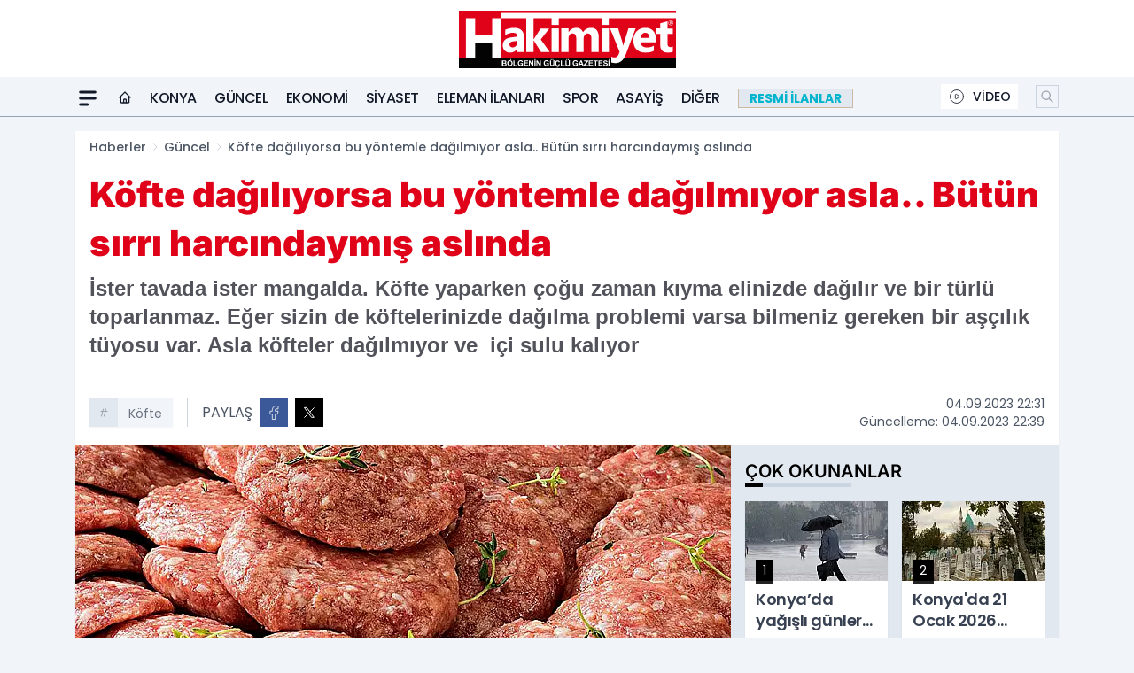

--- FILE ---
content_type: text/html; charset=UTF-8
request_url: https://www.hakimiyet.com/kofte-dagiliyorsa-bu-yontemle-dagilmiyor-asla-butun-sirri-harcindaymis-aslinda/63364/
body_size: 38125
content:
<!doctype html>
<html lang="tr" prefix="og: https://ogp.me/ns# article: https://ogp.me/ns/article#" class="scroll-smooth text-gray-500 antialiased bg-mi-blue-gray-50 js-focus-visible translated-ltr">
<head>
<link rel="dns-prefetch" href="https://s.hakimiyet.com">
<link rel="preconnect" href="https://s.hakimiyet.com">
<link rel="dns-prefetch" href="https://i.hakimiyet.com">
<link rel="preconnect" href="https://i.hakimiyet.com">
<link rel="dns-prefetch" href="//adservice.google.com">
<link rel="dns-prefetch" href="//adservice.google.com.tr">
<link rel="dns-prefetch" href="//partner.googleadservices.com">
<link rel="dns-prefetch" href="//googleads.g.doubleclick.net">
<link rel="dns-prefetch" href="//securepubads.g.doubleclick.net">
<link rel="dns-prefetch" href="//tpc.googlesyndication.com">
<link rel="dns-prefetch" href="//pagead2.googlesyndication.com">
<link rel="dns-prefetch" href="//www.googletagservices.com">
<link rel="dns-prefetch" href="//www.googletagmanager.com">
<link rel="dns-prefetch" href="//www.google-analytics.com">
<link rel="preconnect" href="//www.google-analytics.com">
<link rel="dns-prefetch" href="//cdn2.bildirt.com">
<script>!function(){var t=document.createElement("script");t.setAttribute("src",'https://cdn.p.analitik.bik.gov.tr/tracker'+(typeof Intl!=="undefined"?(typeof (Intl||"").PluralRules!=="undefined"?'1':typeof Promise!=="undefined"?'2':typeof MutationObserver!=='undefined'?'3':'4'):'4')+'.js'),t.setAttribute("data-website-id","faacbe0c-eb9f-48fe-b009-72b5899cd7a2"),t.setAttribute("data-host-url",'//faacbe0c-eb9f-48fe-b009-72b5899cd7a2.collector.p.analitik.bik.gov.tr'),document.head.appendChild(t)}();</script>
<script>
    const img = new Image();
    img.src = 'https://i.hakimiyet.com/c/60/448x252/s/dosya/haber/kofte-dagiliyorsa-bu-yontemle-_1693856349_JGkVAo.jpg';
    img.fetchPriority = 'high';
</script>
<title>Köfte dağılıyorsa bu yöntemle dağılmıyor asla.. Bütün sırrı harcındaymış aslında</title>
<meta name="title" content="Köfte dağılıyorsa bu yöntemle dağılmıyor asla.. Bütün sırrı harcındaymış aslında">
<meta name="description" content="İster tavada ister mangalda. Köfte yaparken çoğu zaman kıyma elinizde dağılır ve bir türlü toparlanmaz. Eğer sizin de köftelerinizde dağılma problemi varsa bilmeniz gereken bir aşçılık tüyosu var. Asla köfteler dağılmıyor ve  içi sulu kalıyor">
<meta name="datePublished" content="2023-09-04T22:31:47+03:00">
<meta name="dateModified" content="2023-09-04T22:39:09+03:00">
<meta name="url" content="https://www.hakimiyet.com/kofte-dagiliyorsa-bu-yontemle-dagilmiyor-asla-butun-sirri-harcindaymis-aslinda/63364/">
<meta name="articleSection" content="news">
<meta name="articleAuthor" content="Erkan Yeşilyayla">
<style>
.mi-news-image{object-fit:cover;width:100%;height:100%;display:block}
body{font-display:swap}
</style>
<link rel="preload" href="https://s.hakimiyet.com/themes/wind/fonts/inter-regular.woff2" as="font" type="font/woff2" crossorigin>
<link rel="preload" href="https://s.hakimiyet.com/themes/wind/fonts/inter-500.woff2" as="font" type="font/woff2" crossorigin>
<link rel="preload" href="https://s.hakimiyet.com/themes/wind/fonts/inter-600.woff2" as="font" type="font/woff2" crossorigin>
<link rel="preload" href="https://s.hakimiyet.com/themes/wind/fonts/inter-700.woff2" as="font" type="font/woff2" crossorigin>
<link rel="preload" href="https://s.hakimiyet.com/themes/wind/fonts/inter-800.woff2" as="font" type="font/woff2" crossorigin>
<link rel="preload" href="https://s.hakimiyet.com/themes/wind/fonts/inter-900.woff2" as="font" type="font/woff2" crossorigin>
<style>@font-face{font-family:'Inter';font-style:normal;font-weight:400;font-display:swap;src:url('https://s.hakimiyet.com/themes/wind/fonts/inter-regular.woff2')format('woff2');unicode-range:U+0000-00FF,U+0100-017F,U+0130-0131,U+02BB-02BC,U+02C6,U+02DA,U+02DC,U+2000-206F,U+2074,U+20AC,U+2122,U+2191,U+2193,U+2212,U+2215,U+FEFF,U+FFFD}@font-face{font-family:'Inter';font-style:normal;font-weight:700;font-display:swap;src:url('https://s.hakimiyet.com/themes/wind/fonts/inter-700.woff2')format('woff2');unicode-range:U+0000-00FF,U+0100-017F,U+0130-0131,U+02BB-02BC,U+02C6,U+02DA,U+02DC,U+2000-206F,U+2074,U+20AC,U+2122,U+2191,U+2193,U+2212,U+2215,U+FEFF,U+FFFD}@font-face{font-family:'Inter';font-style:normal;font-weight:600;font-display:swap;src:url('https://s.hakimiyet.com/themes/wind/fonts/inter-600.woff2')format('woff2');unicode-range:U+0000-00FF,U+0100-017F,U+0130-0131,U+02BB-02BC,U+02C6,U+02DA,U+02DC,U+2000-206F,U+2074,U+20AC,U+2122,U+2191,U+2193,U+2212,U+2215,U+FEFF,U+FFFD}@font-face{font-family:'Inter';font-style:normal;font-weight:500;font-display:swap;src:url('https://s.hakimiyet.com/themes/wind/fonts/inter-500.woff2')format('woff2');unicode-range:U+0000-00FF,U+0100-017F,U+0130-0131,U+02BB-02BC,U+02C6,U+02DA,U+02DC,U+2000-206F,U+2074,U+20AC,U+2122,U+2191,U+2193,U+2212,U+2215,U+FEFF,U+FFFD}@font-face{font-family:'Inter';font-style:normal;font-weight:800;font-display:swap;src:url('https://s.hakimiyet.com/themes/wind/fonts/inter-800.woff2')format('woff2');unicode-range:U+0000-00FF,U+0100-017F,U+0130-0131,U+02BB-02BC,U+02C6,U+02DA,U+02DC,U+2000-206F,U+2074,U+20AC,U+2122,U+2191,U+2193,U+2212,U+2215,U+FEFF,U+FFFD}@font-face{font-family:'Inter';font-style:normal;font-weight:900;font-display:swap;src:url('https://s.hakimiyet.com/themes/wind/fonts/inter-900.woff2')format('woff2');unicode-range:U+0000-00FF,U+0100-017F,U+0130-0131,U+02BB-02BC,U+02C6,U+02DA,U+02DC,U+2000-206F,U+2074,U+20AC,U+2122,U+2191,U+2193,U+2212,U+2215,U+FEFF,U+FFFD}</style>
<link rel="preload" href="https://s.hakimiyet.com/themes/wind/fonts/poppins-regular.woff2" as="font" type="font/woff2" crossorigin>
<link rel="preload" href="https://s.hakimiyet.com/themes/wind/fonts/poppins-500.woff2" as="font" type="font/woff2" crossorigin>
<link rel="preload" href="https://s.hakimiyet.com/themes/wind/fonts/poppins-600.woff2" as="font" type="font/woff2" crossorigin>
<link rel="preload" href="https://s.hakimiyet.com/themes/wind/fonts/poppins-700.woff2" as="font" type="font/woff2" crossorigin>
<link rel="preload" href="https://s.hakimiyet.com/themes/wind/fonts/poppins-800.woff2" as="font" type="font/woff2" crossorigin>
<link rel="preload" href="https://s.hakimiyet.com/themes/wind/fonts/poppins-900.woff2" as="font" type="font/woff2" crossorigin>
<style>@font-face{font-family:'Poppins';font-style:normal;font-weight:400;font-display:swap;src:url('https://s.hakimiyet.com/themes/wind/fonts/poppins-regular.woff2')format('woff2');unicode-range:U+0000-00FF,U+0100-017F,U+0130-0131,U+02BB-02BC,U+02C6,U+02DA,U+02DC,U+2000-206F,U+2074,U+20AC,U+2122,U+2191,U+2193,U+2212,U+2215,U+FEFF,U+FFFD}@font-face{font-family:'Poppins';font-style:normal;font-weight:700;font-display:swap;src:url('https://s.hakimiyet.com/themes/wind/fonts/poppins-700.woff2')format('woff2');unicode-range:U+0000-00FF,U+0100-017F,U+0130-0131,U+02BB-02BC,U+02C6,U+02DA,U+02DC,U+2000-206F,U+2074,U+20AC,U+2122,U+2191,U+2193,U+2212,U+2215,U+FEFF,U+FFFD}@font-face{font-family:'Poppins';font-style:normal;font-weight:600;font-display:swap;src:url('https://s.hakimiyet.com/themes/wind/fonts/poppins-600.woff2')format('woff2');unicode-range:U+0000-00FF,U+0100-017F,U+0130-0131,U+02BB-02BC,U+02C6,U+02DA,U+02DC,U+2000-206F,U+2074,U+20AC,U+2122,U+2191,U+2193,U+2212,U+2215,U+FEFF,U+FFFD}@font-face{font-family:'Poppins';font-style:normal;font-weight:500;font-display:swap;src:url('https://s.hakimiyet.com/themes/wind/fonts/poppins-500.woff2')format('woff2');unicode-range:U+0000-00FF,U+0100-017F,U+0130-0131,U+02BB-02BC,U+02C6,U+02DA,U+02DC,U+2000-206F,U+2074,U+20AC,U+2122,U+2191,U+2193,U+2212,U+2215,U+FEFF,U+FFFD}@font-face{font-family:'Poppins';font-style:normal;font-weight:800;font-display:swap;src:url('https://s.hakimiyet.com/themes/wind/fonts/poppins-800.woff2')format('woff2');unicode-range:U+0000-00FF,U+0100-017F,U+0130-0131,U+02BB-02BC,U+02C6,U+02DA,U+02DC,U+2000-206F,U+2074,U+20AC,U+2122,U+2191,U+2193,U+2212,U+2215,U+FEFF,U+FFFD}@font-face{font-family:'Poppins';font-style:normal;font-weight:900;font-display:swap;src:url('https://s.hakimiyet.com/themes/wind/fonts/poppins-900.woff2')format('woff2');unicode-range:U+0000-00FF,U+0100-017F,U+0130-0131,U+02BB-02BC,U+02C6,U+02DA,U+02DC,U+2000-206F,U+2074,U+20AC,U+2122,U+2191,U+2193,U+2212,U+2215,U+FEFF,U+FFFD}</style>
<style>
body, html {padding: 0px !important;margin: 0px !important;}.leading-tight {line-height: 1.25;}.font-black {font-weight: 900;}.text-3xl {font-size: 1.875rem;line-height: 2.25rem;}.py-2 {padding-bottom: .5rem;padding-top: .5rem;}.pb-5 {padding-bottom: 1.25rem;}.pt-0 {padding-top: 0;}.font-semibold {font-weight: 600;}.object-cover {object-fit: cover;}  .w-full { width: 100%; }.h-full { height: 100%; }.news-description {font-family: -apple-system, BlinkMacSystemFont, 'Segoe UI', sans-serif;font-weight: 600;font-size: clamp(1.125rem, 2.5vw, 1.5rem);line-height: 1.5;color: #374151;margin: 0 0 1.25rem 0;}  @media (min-width: 768px) {.news-description { line-height: 1.375; }}img[fetchpriority="high"] {content-visibility: auto;will-change: auto;}
</style>
<meta charset="UTF-8">
<link rel="preload" as="image" href="https://i.hakimiyet.com/c/60/740x417/s/dosya/haber/kofte-dagiliyorsa-bu-yontemle-_1693856349_JGkVAo.jpg" fetchpriority="high">
<link rel="preload" href="/themes/wind/css/haber.min.css?v=2605" as="style">
<link rel="preload" href="https://s.hakimiyet.com/themes/wind/js/jquery-3.6.0.min.js" as="script">
<link rel="preload" href="https://s.hakimiyet.com/themes/wind/js/swiper-bundle.min.js" as="script">
<link rel="preload" href="https://s.hakimiyet.com/themes/wind/js/miapp.js" as="script">
<link rel="preload" href="https://s.hakimiyet.com/themes/wind/js/social-share-kit.js" as="script" fetchpriority="low">
<link rel="preload" href="https://s.hakimiyet.com/themes/wind/js/jquery.fancybox.min.js" as="script" fetchpriority="low">
<link rel="canonical" href="https://www.hakimiyet.com/kofte-dagiliyorsa-bu-yontemle-dagilmiyor-asla-butun-sirri-harcindaymis-aslinda/63364/" />
<link rel="index" title="Hakimiyet Gazetesi - Konya Haber - Son Dakika Haberleri" href="https://www.hakimiyet.com/" />
<link rel="image_src" href="https://i.hakimiyet.com/c/60/1280x720/s/dosya/haber/kofte-dagiliyorsa-bu-yontemle-_1693856349_JGkVAo.jpg" type="image/jpeg" />
<link rel="search" type="application/opensearchdescription+xml" title="Hakimiyet Gazetesi - Hakimiyet Haber Arama" href="https://www.hakimiyet.com/opensearch.xml" />
<link rel="alternate" type="application/rss+xml" title="Hakimiyet Gazetesi - Konya Haber - Son Dakika Haberleri rss beslemesi" href="https://www.hakimiyet.com/rss/" />
<meta name="image" content="https://i.hakimiyet.com/c/60/1280x720/s/dosya/haber/kofte-dagiliyorsa-bu-yontemle-_1693856349_JGkVAo.jpg" />
<meta name="thumbnail_height" content="100" />
<meta name="thumbnail_width" content="100" />
<link rel="thumbnail" href="https://i.hakimiyet.com/c/60/100x100/s/dosya/haber/kofte-dagiliyorsa-bu-yontemle-_1693856349_JGkVAo.jpg" type="image/jpeg" />
<meta name="dateCreated" content="2023-09-04T22:31:47+03:00" />
<meta name="dateUpdated" content="2023-09-04T22:39:09+03:00" />
<meta name="robots" content="index, follow, max-image-preview:large, max-snippet:-1, max-video-preview:-1" />
<meta name="google-site-verification" content="Fm08HAYts8QyhaP_URMiPsWlDsp5fYnrzR1An7PHISI" />
<meta property="og:site_name" content="Hakimiyet Gazetesi - Hakimiyet Haber" />
<meta property="og:url" content="https://www.hakimiyet.com/kofte-dagiliyorsa-bu-yontemle-dagilmiyor-asla-butun-sirri-harcindaymis-aslinda/63364/" />
<meta property="og:title" content="Köfte dağılıyorsa bu yöntemle dağılmıyor asla.. Bütün sırrı harcındaymış aslında" />
<meta property="og:description" content="İster tavada ister mangalda. Köfte yaparken çoğu zaman kıyma elinizde dağılır ve bir türlü toparlanmaz. Eğer sizin de köftelerinizde dağılma problemi varsa bilmeniz gereken bir aşçılık tüyosu var. Asla köfteler dağılmıyor ve  içi sulu kalıyor" />
<meta property="og:image" content="https://i.hakimiyet.com/c/60/1280x720/s/dosya/haber/kofte-dagiliyorsa-bu-yontemle-_1693856349_JGkVAo.jpg" />
<meta property="og:image:type" content="image/jpeg" />
<meta property="og:image:width" content="1280" />
<meta property="og:image:height" content="720" />
<meta property="og:image:alt" content="Köfte dağılıyorsa bu yöntemle dağılmıyor asla.. Bütün sırrı harcındaymış aslında" />
<meta property="og:image:secure_url" content="https://i.hakimiyet.com/c/60/1280x720/s/dosya/haber/kofte-dagiliyorsa-bu-yontemle-_1693856349_JGkVAo.jpg" />
<meta property="og:type" content="article" />
<meta property="og:locale" content="tr_TR" />
<meta property="twitter:account_id" content="" />
<meta name="twitter:card" content="summary_large_image" />
<meta name="twitter:url" content="https://www.hakimiyet.com/kofte-dagiliyorsa-bu-yontemle-dagilmiyor-asla-butun-sirri-harcindaymis-aslinda/63364/" />
<meta name="twitter:domain" content="https://www.hakimiyet.com/" />
<meta name="twitter:site" content="@" />
<meta name="twitter:title" content="Köfte dağılıyorsa bu yöntemle dağılmıyor asla.. Bütün sırrı harcındaymış aslında" />
<meta name="twitter:description" content="İster tavada ister mangalda. Köfte yaparken çoğu zaman kıyma elinizde dağılır ve bir türlü toparlanmaz. Eğer sizin de köftelerinizde dağılma problemi varsa bilmeniz gereken bir aşçılık tüyosu var. Asla köfteler dağılmıyor ve  içi sulu kalıyor" />
<meta name="twitter:image:src" content="https://i.hakimiyet.com/c/60/1280x720/s/dosya/haber/kofte-dagiliyorsa-bu-yontemle-_1693856349_JGkVAo.jpg" />
<meta property="article:published_time" content="2023-09-04T22:31:47+03:00" />
<meta property="article:modified_time" content="2023-09-04T22:39:09+03:00" />
<meta property="article:author" content="Erkan Yeşilyayla" />
<meta property="article:section" content="Güncel" />
<meta property="article:opinion" content="false" />
<meta property="article:content_tier" content="free" />
<meta name="DC.Title" content="Köfte dağılıyorsa bu yöntemle dağılmıyor asla.. Bütün sırrı harcındaymış aslında" />
<meta name="DC.Description" content="İster tavada ister mangalda. Köfte yaparken çoğu zaman kıyma elinizde dağılır ve bir türlü toparlanmaz. Eğer sizin de köftelerinizde dağılma problemi varsa bilmeniz gereken bir aşçılık tüyosu var. Asla köfteler dağılmıyor ve  içi sulu kalıyor" />
<meta name="DC.Creator" content="Hakimiyet Gazetesi - Hakimiyet Haber" />
<meta name="DC.Subject" content="Köfte dağılıyorsa bu yöntemle dağılmıyor asla.. Bütün sırrı harcındaymış aslında" />
<meta name="DC.Publisher" content="Hakimiyet Gazetesi - Hakimiyet Haber" />
<meta name="DC.Contributor" content="Hakimiyet Gazetesi - Hakimiyet Haber" />
<meta name="DC.Date" content="2023-09-04" />
<meta name="DC.Type" content="Text" />
<meta name="DC.Source" content="https://www.hakimiyet.com/kofte-dagiliyorsa-bu-yontemle-dagilmiyor-asla-butun-sirri-harcindaymis-aslinda/63364/" />
<meta name="DC.Language" content="tr-TR" /><meta name="viewport" content="width=device-width, initial-scale=1, shrink-to-fit=no">
<meta http-equiv="X-UA-Compatible" content="ie=edge">
<meta http-equiv="content-type" content="text/html; charset=utf-8" />
<style>
    .h-menu {
        display: block;
        font-size: .875rem;
        font-weight: 500;
        letter-spacing: -.025em;
        line-height: 1.25rem;
        padding: .5rem 0;
        position: relative;
        text-transform: uppercase
    }

    @media (min-width: 970px) {
        .h-menu {
            font-size:1rem;
            line-height: 1.5rem;
            padding: .5rem 0
        }
    }
</style>
<link href="/themes/wind/css/haber.min.css?v=2605" rel="stylesheet">
<style>
    [x-cloak] { display: none }@font-face{font-family:swiper-icons;src:url('data:application/font-woff;charset=utf-8;base64, [base64]//wADZ2x5ZgAAAywAAADMAAAD2MHtryVoZWFkAAABbAAAADAAAAA2E2+eoWhoZWEAAAGcAAAAHwAAACQC9gDzaG10eAAAAigAAAAZAAAArgJkABFsb2NhAAAC0AAAAFoAAABaFQAUGG1heHAAAAG8AAAAHwAAACAAcABAbmFtZQAAA/gAAAE5AAACXvFdBwlwb3N0AAAFNAAAAGIAAACE5s74hXjaY2BkYGAAYpf5Hu/j+W2+MnAzMYDAzaX6QjD6/4//Bxj5GA8AuRwMYGkAPywL13jaY2BkYGA88P8Agx4j+/8fQDYfA1AEBWgDAIB2BOoAeNpjYGRgYNBh4GdgYgABEMnIABJzYNADCQAACWgAsQB42mNgYfzCOIGBlYGB0YcxjYGBwR1Kf2WQZGhhYGBiYGVmgAFGBiQQkOaawtDAoMBQxXjg/wEGPcYDDA4wNUA2CCgwsAAAO4EL6gAAeNpj2M0gyAACqxgGNWBkZ2D4/wMA+xkDdgAAAHjaY2BgYGaAYBkGRgYQiAHyGMF8FgYHIM3DwMHABGQrMOgyWDLEM1T9/w8UBfEMgLzE////P/5//f/V/xv+r4eaAAeMbAxwIUYmIMHEgKYAYjUcsDAwsLKxc3BycfPw8jEQA/[base64]/uznmfPFBNODM2K7MTQ45YEAZqGP81AmGGcF3iPqOop0r1SPTaTbVkfUe4HXj97wYE+yNwWYxwWu4v1ugWHgo3S1XdZEVqWM7ET0cfnLGxWfkgR42o2PvWrDMBSFj/IHLaF0zKjRgdiVMwScNRAoWUoH78Y2icB/yIY09An6AH2Bdu/UB+yxopYshQiEvnvu0dURgDt8QeC8PDw7Fpji3fEA4z/PEJ6YOB5hKh4dj3EvXhxPqH/SKUY3rJ7srZ4FZnh1PMAtPhwP6fl2PMJMPDgeQ4rY8YT6Gzao0eAEA409DuggmTnFnOcSCiEiLMgxCiTI6Cq5DZUd3Qmp10vO0LaLTd2cjN4fOumlc7lUYbSQcZFkutRG7g6JKZKy0RmdLY680CDnEJ+UMkpFFe1RN7nxdVpXrC4aTtnaurOnYercZg2YVmLN/d/gczfEimrE/fs/bOuq29Zmn8tloORaXgZgGa78yO9/cnXm2BpaGvq25Dv9S4E9+5SIc9PqupJKhYFSSl47+Qcr1mYNAAAAeNptw0cKwkAAAMDZJA8Q7OUJvkLsPfZ6zFVERPy8qHh2YER+3i/BP83vIBLLySsoKimrqKqpa2hp6+jq6RsYGhmbmJqZSy0sraxtbO3sHRydnEMU4uR6yx7JJXveP7WrDycAAAAAAAH//wACeNpjYGRgYOABYhkgZgJCZgZNBkYGLQZtIJsFLMYAAAw3ALgAeNolizEKgDAQBCchRbC2sFER0YD6qVQiBCv/H9ezGI6Z5XBAw8CBK/m5iQQVauVbXLnOrMZv2oLdKFa8Pjuru2hJzGabmOSLzNMzvutpB3N42mNgZGBg4GKQYzBhYMxJLMlj4GBgAYow/P/PAJJhLM6sSoWKfWCAAwDAjgbRAAB42mNgYGBkAIIbCZo5IPrmUn0hGA0AO8EFTQAA');font-weight:400;font-style:normal}:root{--swiper-theme-color:#007aff}.swiper{margin-left:auto;margin-right:auto;position:relative;overflow:hidden;list-style:none;padding:0;z-index:1}.swiper-vertical>.swiper-wrapper{flex-direction:column}.swiper-wrapper{position:relative;width:100%;height:100%;z-index:1;display:flex;transition-property:transform;box-sizing:content-box}.swiper-android .swiper-slide,.swiper-wrapper{transform:translate3d(0px,0,0)}.swiper-pointer-events{touch-action:pan-y}.swiper-pointer-events.swiper-vertical{touch-action:pan-x}.swiper-slide{flex-shrink:0;width:100%;height:100%;position:relative;transition-property:transform}.swiper-slide-invisible-blank{visibility:hidden}.swiper-autoheight,.swiper-autoheight .swiper-slide{height:auto}.swiper-autoheight .swiper-wrapper{align-items:flex-start;transition-property:transform,height}.swiper-backface-hidden .swiper-slide{transform:translateZ(0);-webkit-backface-visibility:hidden;backface-visibility:hidden}.swiper-3d,.swiper-3d.swiper-css-mode .swiper-wrapper{perspective:1200px}.swiper-3d .swiper-cube-shadow,.swiper-3d .swiper-slide,.swiper-3d .swiper-slide-shadow,.swiper-3d .swiper-slide-shadow-bottom,.swiper-3d .swiper-slide-shadow-left,.swiper-3d .swiper-slide-shadow-right,.swiper-3d .swiper-slide-shadow-top,.swiper-3d .swiper-wrapper{transform-style:preserve-3d}.swiper-3d .swiper-slide-shadow,.swiper-3d .swiper-slide-shadow-bottom,.swiper-3d .swiper-slide-shadow-left,.swiper-3d .swiper-slide-shadow-right,.swiper-3d .swiper-slide-shadow-top{position:absolute;left:0;top:0;width:100%;height:100%;pointer-events:none;z-index:10}.swiper-3d .swiper-slide-shadow{background:rgba(0,0,0,.15)}.swiper-3d .swiper-slide-shadow-left{background-image:linear-gradient(to left,rgba(0,0,0,.5),rgba(0,0,0,0))}.swiper-3d .swiper-slide-shadow-right{background-image:linear-gradient(to right,rgba(0,0,0,.5),rgba(0,0,0,0))}.swiper-3d .swiper-slide-shadow-top{background-image:linear-gradient(to top,rgba(0,0,0,.5),rgba(0,0,0,0))}.swiper-3d .swiper-slide-shadow-bottom{background-image:linear-gradient(to bottom,rgba(0,0,0,.5),rgba(0,0,0,0))}.swiper-css-mode>.swiper-wrapper{overflow:auto;scrollbar-width:none;-ms-overflow-style:none}.swiper-css-mode>.swiper-wrapper::-webkit-scrollbar{display:none}.swiper-css-mode>.swiper-wrapper>.swiper-slide{scroll-snap-align:start start}.swiper-horizontal.swiper-css-mode>.swiper-wrapper{scroll-snap-type:x mandatory}.swiper-vertical.swiper-css-mode>.swiper-wrapper{scroll-snap-type:y mandatory}.swiper-centered>.swiper-wrapper::before{content:'';flex-shrink:0;order:9999}.swiper-centered.swiper-horizontal>.swiper-wrapper>.swiper-slide:first-child{margin-inline-start:var(--swiper-centered-offset-before)}.swiper-centered.swiper-horizontal>.swiper-wrapper::before{height:100%;min-height:1px;width:var(--swiper-centered-offset-after)}.swiper-centered.swiper-vertical>.swiper-wrapper>.swiper-slide:first-child{margin-block-start:var(--swiper-centered-offset-before)}.swiper-centered.swiper-vertical>.swiper-wrapper::before{width:100%;min-width:1px;height:var(--swiper-centered-offset-after)}.swiper-centered>.swiper-wrapper>.swiper-slide{scroll-snap-align:center center}:root{--swiper-navigation-size:44px}.swiper-button-next,.swiper-button-prev{position:absolute;top:50%;width:calc(var(--swiper-navigation-size)/ 44 * 27);height:var(--swiper-navigation-size);margin-top:calc(0px - (var(--swiper-navigation-size)/ 2));z-index:10;cursor:pointer;display:flex;align-items:center;justify-content:center;color:var(--swiper-navigation-color,var(--swiper-theme-color))}.swiper-button-next.swiper-button-disabled,.swiper-button-prev.swiper-button-disabled{opacity:.35;cursor:auto;pointer-events:none}.swiper-button-next:after,.swiper-button-prev:after{font-family:swiper-icons;font-size:var(--swiper-navigation-size);text-transform:none!important;letter-spacing:0;text-transform:none;font-variant:initial;line-height:1}.swiper-button-prev,.swiper-rtl .swiper-button-next{left:10px;right:auto}.swiper-button-prev:after,.swiper-rtl .swiper-button-next:after{content:'prev'}.swiper-button-next,.swiper-rtl .swiper-button-prev{right:10px;left:auto}.swiper-button-next:after,.swiper-rtl .swiper-button-prev:after{content:'next'}.swiper-button-lock{display:none}.swiper-pagination{position:absolute;text-align:center;transition:.3s opacity;transform:translate3d(0,0,0);z-index:10}.swiper-pagination.swiper-pagination-hidden{opacity:0}.swiper-horizontal>.swiper-pagination-bullets,.swiper-pagination-bullets.swiper-pagination-horizontal,.swiper-pagination-custom,.swiper-pagination-fraction{bottom:10px;left:0;width:100%}.swiper-pagination-bullets-dynamic{overflow:hidden;font-size:0}.swiper-pagination-bullets-dynamic .swiper-pagination-bullet{transform:scale(.33);position:relative}.swiper-pagination-bullets-dynamic .swiper-pagination-bullet-active{transform:scale(1)}.swiper-pagination-bullets-dynamic .swiper-pagination-bullet-active-main{transform:scale(1)}.swiper-pagination-bullets-dynamic .swiper-pagination-bullet-active-prev{transform:scale(.66)}.swiper-pagination-bullets-dynamic .swiper-pagination-bullet-active-prev-prev{transform:scale(.33)}.swiper-pagination-bullets-dynamic .swiper-pagination-bullet-active-next{transform:scale(.66)}.swiper-pagination-bullets-dynamic .swiper-pagination-bullet-active-next-next{transform:scale(.33)}.swiper-pagination-bullet{width:var(--swiper-pagination-bullet-width,var(--swiper-pagination-bullet-size,8px));height:var(--swiper-pagination-bullet-height,var(--swiper-pagination-bullet-size,8px));display:inline-block;border-radius:50%;background:var(--swiper-pagination-bullet-inactive-color,#000);opacity:var(--swiper-pagination-bullet-inactive-opacity, .2)}button.swiper-pagination-bullet{border:none;margin:0;padding:0;box-shadow:none;-webkit-appearance:none;appearance:none}.swiper-pagination-clickable .swiper-pagination-bullet{cursor:pointer}.swiper-pagination-bullet:only-child{display:none!important}.swiper-pagination-bullet-active{opacity:var(--swiper-pagination-bullet-opacity, 1);background:var(--swiper-pagination-color,var(--swiper-theme-color))}.swiper-pagination-vertical.swiper-pagination-bullets,.swiper-vertical>.swiper-pagination-bullets{right:10px;top:50%;transform:translate3d(0px,-50%,0)}.swiper-pagination-vertical.swiper-pagination-bullets .swiper-pagination-bullet,.swiper-vertical>.swiper-pagination-bullets .swiper-pagination-bullet{margin:var(--swiper-pagination-bullet-vertical-gap,6px) 0;display:block}.swiper-pagination-vertical.swiper-pagination-bullets.swiper-pagination-bullets-dynamic,.swiper-vertical>.swiper-pagination-bullets.swiper-pagination-bullets-dynamic{top:50%;transform:translateY(-50%);width:8px}.swiper-pagination-vertical.swiper-pagination-bullets.swiper-pagination-bullets-dynamic .swiper-pagination-bullet,.swiper-vertical>.swiper-pagination-bullets.swiper-pagination-bullets-dynamic .swiper-pagination-bullet{display:inline-block;transition:.2s transform,.2s top}.swiper-horizontal>.swiper-pagination-bullets .swiper-pagination-bullet,.swiper-pagination-horizontal.swiper-pagination-bullets .swiper-pagination-bullet{margin:0 var(--swiper-pagination-bullet-horizontal-gap,4px)}.swiper-horizontal>.swiper-pagination-bullets.swiper-pagination-bullets-dynamic,.swiper-pagination-horizontal.swiper-pagination-bullets.swiper-pagination-bullets-dynamic{left:50%;transform:translateX(-50%);white-space:nowrap}.swiper-horizontal>.swiper-pagination-bullets.swiper-pagination-bullets-dynamic .swiper-pagination-bullet,.swiper-pagination-horizontal.swiper-pagination-bullets.swiper-pagination-bullets-dynamic .swiper-pagination-bullet{transition:.2s transform,.2s left}.swiper-horizontal.swiper-rtl>.swiper-pagination-bullets-dynamic .swiper-pagination-bullet{transition:.2s transform,.2s right}.swiper-pagination-progressbar{background:rgba(0,0,0,.25);position:absolute}.swiper-pagination-progressbar .swiper-pagination-progressbar-fill{background:var(--swiper-pagination-color,var(--swiper-theme-color));position:absolute;left:0;top:0;width:100%;height:100%;transform:scale(0);transform-origin:left top}.swiper-rtl .swiper-pagination-progressbar .swiper-pagination-progressbar-fill{transform-origin:right top}.swiper-horizontal>.swiper-pagination-progressbar,.swiper-pagination-progressbar.swiper-pagination-horizontal,.swiper-pagination-progressbar.swiper-pagination-vertical.swiper-pagination-progressbar-opposite,.swiper-vertical>.swiper-pagination-progressbar.swiper-pagination-progressbar-opposite{width:100%;height:4px;left:0;top:0}.swiper-horizontal>.swiper-pagination-progressbar.swiper-pagination-progressbar-opposite,.swiper-pagination-progressbar.swiper-pagination-horizontal.swiper-pagination-progressbar-opposite,.swiper-pagination-progressbar.swiper-pagination-vertical,.swiper-vertical>.swiper-pagination-progressbar{width:4px;height:100%;left:0;top:0}.swiper-pagination-lock{display:none}.swiper-lazy-preloader{width:42px;height:42px;position:absolute;left:50%;top:50%;margin-left:-21px;margin-top:-21px;z-index:10;transform-origin:50%;box-sizing:border-box;border:4px solid var(--swiper-preloader-color,var(--swiper-theme-color));border-radius:50%;border-top-color:transparent;animation:swiper-preloader-spin 1s infinite linear}.swiper-lazy-preloader-white{--swiper-preloader-color:#fff}.swiper-lazy-preloader-black{--swiper-preloader-color:#000}@keyframes swiper-preloader-spin{0%{transform:rotate(0deg)}100%{transform:rotate(360deg)}}.swiper-fade.swiper-free-mode .swiper-slide{transition-timing-function:ease-out}.swiper-fade .swiper-slide{pointer-events:none;transition-property:opacity}.swiper-fade .swiper-slide .swiper-slide{pointer-events:none}.swiper-fade .swiper-slide-active,.swiper-fade .swiper-slide-active .swiper-slide-active{pointer-events:auto}.fancybox-active{height:auto}.fancybox-is-hidden{left:-9999px;margin:0;position:absolute!important;top:-9999px;visibility:hidden}.fancybox-container{-webkit-backface-visibility:hidden;height:100%;left:0;outline:none;position:fixed;-webkit-tap-highlight-color:transparent;top:0;-ms-touch-action:manipulation;touch-action:manipulation;transform:translateZ(0);width:100%;z-index:99992}.fancybox-container *{box-sizing:border-box}.fancybox-bg,.fancybox-inner,.fancybox-outer,.fancybox-stage{bottom:0;left:0;position:absolute;right:0;top:0}.fancybox-outer{-webkit-overflow-scrolling:touch;overflow-y:auto}.fancybox-bg{background:#000000;opacity:0;transition-duration:inherit;transition-property:opacity;transition-timing-function:cubic-bezier(.47,0,.74,.71)}.fancybox-is-open .fancybox-bg{opacity:.8;transition-timing-function:cubic-bezier(.22,.61,.36,1)}.fancybox-caption,.fancybox-infobar,.fancybox-navigation .fancybox-button,.fancybox-toolbar{direction:ltr;opacity:0;position:absolute;transition:opacity .25s ease,visibility 0s ease .25s;visibility:hidden;z-index:99997}.fancybox-show-caption .fancybox-caption,.fancybox-show-infobar .fancybox-infobar,.fancybox-show-nav .fancybox-navigation .fancybox-button,.fancybox-show-toolbar .fancybox-toolbar{opacity:1;transition:opacity .25s ease 0s,visibility 0s ease 0s;visibility:visible}.fancybox-infobar{color:#ccc;font-size:13px;-webkit-font-smoothing:subpixel-antialiased;height:44px;left:0;line-height:44px;min-width:44px;mix-blend-mode:difference;padding:0 10px;pointer-events:none;top:0;-webkit-touch-callout:none;-webkit-user-select:none;-moz-user-select:none;-ms-user-select:none;user-select:none}.fancybox-toolbar{right:0;top:0}.fancybox-stage{direction:ltr;overflow:visible;transform:translateZ(0);z-index:99994}.fancybox-is-open .fancybox-stage{overflow:hidden}.fancybox-slide{-webkit-backface-visibility:hidden;display:none;height:100%;left:0;outline:none;overflow:auto;-webkit-overflow-scrolling:touch;padding:10px;position:absolute;text-align:center;top:0;transition-property:transform,opacity;white-space:normal;width:100%;z-index:99994}.fancybox-slide:before{content:\"\";display:inline-block;font-size:0;height:100%;vertical-align:middle;width:0}.fancybox-is-sliding .fancybox-slide,.fancybox-slide--current,.fancybox-slide--next,.fancybox-slide--previous{display:block}.fancybox-slide--image{overflow:hidden;padding:10px 0}.fancybox-slide--image:before{display:none}.fancybox-slide--html{padding:6px}.fancybox-content{background:#fff;display:inline-block;margin:0;max-width:100%;overflow:auto;-webkit-overflow-scrolling:touch;padding:10px;position:relative;text-align:left;vertical-align:middle}.fancybox-slide--image .fancybox-content{animation-timing-function:cubic-bezier(.5,0,.14,1);-webkit-backface-visibility:hidden;background:transparent;background-repeat:no-repeat;background-size:100% 100%;left:0;max-width:none;overflow:visible;padding:0;position:absolute;top:0;transform-origin:top left;transition-property:transform,opacity;-webkit-user-select:none;-moz-user-select:none;-ms-user-select:none;user-select:none;z-index:99995}.fancybox-can-zoomOut .fancybox-content{cursor:zoom-out}.fancybox-can-zoomIn .fancybox-content{cursor:zoom-in}.fancybox-can-pan .fancybox-content,.fancybox-can-swipe .fancybox-content{cursor:grab}.fancybox-is-grabbing .fancybox-content{cursor:grabbing}.fancybox-container [data-selectable=true]{cursor:text}.fancybox-image,.fancybox-spaceball{background:transparent;border:0;height:100%;left:0;margin:0;max-height:none;max-width:none;padding:0;position:absolute;top:0;-webkit-user-select:none;-moz-user-select:none;-ms-user-select:none;user-select:none;width:100%}.fancybox-spaceball{z-index:1}.fancybox-slide--iframe .fancybox-content,.fancybox-slide--map .fancybox-content,.fancybox-slide--pdf .fancybox-content,.fancybox-slide--video .fancybox-content{height:100%;overflow:visible;padding:0;width:100%}.fancybox-slide--video .fancybox-content{background:#000}.fancybox-slide--map .fancybox-content{background:#e5e3df}.fancybox-slide--iframe .fancybox-content{background:#f8f8f8}.fancybox-iframe,.fancybox-video{background:transparent;border:0;display:block;height:100%;margin:0;overflow:hidden;padding:0;width:100%}.fancybox-iframe{left:0;position:absolute;top:0}.fancybox-error{background:#fff;cursor:default;max-width:400px;padding:40px;width:100%}.fancybox-error p{color:#444;font-size:16px;line-height:20px;margin:0;padding:0}.fancybox-button{border:0;border-radius:0;box-shadow:none;cursor:pointer;display:inline-block;height:60px;margin:0;padding:10px;position:relative;transition:color .2s;vertical-align:top;visibility:inherit;width:60px}.fancybox-button,.fancybox-button:link,.fancybox-button:visited{color:#ccc}.fancybox-button:hover{color:#fff}.fancybox-button:focus{outline:none}.fancybox-button.fancybox-focus{outline:1px dotted}.fancybox-button[disabled],.fancybox-button[disabled]:hover{color:#888;cursor:default;outline:none}.fancybox-button div{height:100%}.fancybox-button svg{display:block;height:100%;overflow:visible;position:relative;width:100%}.fancybox-button svg path{fill:currentColor;stroke-width:0}.fancybox-button--fsenter svg:nth-child(2),.fancybox-button--fsexit svg:first-child,.fancybox-button--pause svg:first-child,.fancybox-button--play svg:nth-child(2){display:none}.fancybox-progress{background:#ff5268;height:2px;left:0;position:absolute;right:0;top:0;transform:scaleX(0);transform-origin:0;transition-property:transform;transition-timing-function:linear;z-index:99998}.fancybox-close-small{background:transparent;border:0;border-radius:0;color:#ccc;cursor:pointer;opacity:.8;padding:8px;position:absolute;right:-12px;top:-10px;z-index:401}.fancybox-close-small:hover{color:#fff;opacity:1}.fancybox-slide--html .fancybox-close-small{color:currentColor;padding:10px;right:0;top:0}.fancybox-slide--image.fancybox-is-scaling .fancybox-content{overflow:hidden}.fancybox-is-scaling .fancybox-close-small,.fancybox-is-zoomable.fancybox-can-pan .fancybox-close-small{display:none}.fancybox-navigation .fancybox-button{background-clip:content-box;height:100px;opacity:0;position:absolute;top:calc(50% - 50px);width:70px}.fancybox-navigation .fancybox-button div{padding:7px}.fancybox-navigation .fancybox-button--arrow_left{left:0;left:env(safe-area-inset-left);padding:31px 26px 31px 6px}.fancybox-navigation .fancybox-button--arrow_right{padding:31px 6px 31px 26px;right:0;right:env(safe-area-inset-right)}.fancybox-caption{background:linear-gradient(0deg,rgba(0,0,0,.85) 0,rgba(0,0,0,.3) 50%,rgba(0,0,0,.15) 65%,rgba(0,0,0,.075) 75.5%,rgba(0,0,0,.037) 82.85%,rgba(0,0,0,.019) 88%,transparent);bottom:0;color:#eee;font-size:14px;font-weight:400;left:0;line-height:1.5;padding:75px 10px 25px;pointer-events:none;right:0;text-align:center;z-index:99996}@supports (padding:max(0px)){.fancybox-caption{padding:75px max(10px,env(safe-area-inset-right)) max(25px,env(safe-area-inset-bottom)) max(10px,env(safe-area-inset-left))}}.fancybox-caption--separate{margin-top:-50px}.fancybox-caption__body{max-height:50vh;overflow:auto;pointer-events:all}.fancybox-caption a,.fancybox-caption a:link,.fancybox-caption a:visited{color:#ccc;text-decoration:none}.fancybox-caption a:hover{color:#fff;text-decoration:underline}.fancybox-loading{animation:a 1s linear infinite;background:transparent;border:4px solid #888;border-bottom-color:#fff;border-radius:50%;height:50px;left:50%;margin:-25px 0 0 -25px;opacity:.7;padding:0;position:absolute;top:50%;width:50px;z-index:99999}@keyframes a{to{transform:rotate(1turn)}}.fancybox-animated{transition-timing-function:cubic-bezier(0,0,.25,1)}.fancybox-fx-slide.fancybox-slide--previous{opacity:0;transform:translate3d(-100%,0,0)}.fancybox-fx-slide.fancybox-slide--next{opacity:0;transform:translate3d(100%,0,0)}.fancybox-fx-slide.fancybox-slide--current{opacity:1;transform:translateZ(0)}.fancybox-fx-fade.fancybox-slide--next,.fancybox-fx-fade.fancybox-slide--previous{opacity:0;transition-timing-function:cubic-bezier(.19,1,.22,1)}.fancybox-fx-fade.fancybox-slide--current{opacity:1}.fancybox-fx-zoom-in-out.fancybox-slide--previous{opacity:0;transform:scale3d(1.5,1.5,1.5)}.fancybox-fx-zoom-in-out.fancybox-slide--next{opacity:0;transform:scale3d(.5,.5,.5)}.fancybox-fx-zoom-in-out.fancybox-slide--current{opacity:1;transform:scaleX(1)}.fancybox-fx-rotate.fancybox-slide--previous{opacity:0;transform:rotate(-1turn)}.fancybox-fx-rotate.fancybox-slide--next{opacity:0;transform:rotate(1turn)}.fancybox-fx-rotate.fancybox-slide--current{opacity:1;transform:rotate(0deg)}.fancybox-fx-circular.fancybox-slide--previous{opacity:0;transform:scale3d(0,0,0) translate3d(-100%,0,0)}.fancybox-fx-circular.fancybox-slide--next{opacity:0;transform:scale3d(0,0,0) translate3d(100%,0,0)}.fancybox-fx-circular.fancybox-slide--current{opacity:1;transform:scaleX(1) translateZ(0)}.fancybox-fx-tube.fancybox-slide--previous{transform:translate3d(-100%,0,0) scale(.1) skew(-10deg)}.fancybox-fx-tube.fancybox-slide--next{transform:translate3d(100%,0,0) scale(.1) skew(10deg)}.fancybox-fx-tube.fancybox-slide--current{transform:translateZ(0) scale(1)}@media (max-height:576px){.fancybox-slide{padding-left:6px;padding-right:6px}.fancybox-slide--image{padding:6px 0}.fancybox-close-small{right:-6px}.fancybox-slide--image .fancybox-close-small{background:#4e4e4e;color:#f2f4f6;height:36px;opacity:1;padding:6px;right:0;top:0;width:36px}.fancybox-caption{padding-left:12px;padding-right:12px}@supports (padding:max(0px)){.fancybox-caption{padding-left:max(12px,env(safe-area-inset-left));padding-right:max(12px,env(safe-area-inset-right))}}}.fancybox-share{background:#f4f4f4;border-radius:3px;max-width:90%;padding:30px;text-align:center}.fancybox-share h1{color:#222;font-size:35px;font-weight:700;margin:0 0 20px}.fancybox-share p{margin:0;padding:0}.fancybox-share__button{border:0;border-radius:3px;display:inline-block;font-size:14px;font-weight:700;line-height:40px;margin:0 5px 10px;min-width:130px;padding:0 15px;text-decoration:none;transition:all .2s;-webkit-user-select:none;-moz-user-select:none;-ms-user-select:none;user-select:none;white-space:nowrap}.fancybox-share__button:link,.fancybox-share__button:visited{color:#fff}.fancybox-share__button:hover{text-decoration:none}.fancybox-share__button--fb{background:#3b5998}.fancybox-share__button--fb:hover{background:#344e86}.fancybox-share__button--pt{background:#bd081d}.fancybox-share__button--pt:hover{background:#aa0719}.fancybox-share__button--tw{background:#1da1f2}.fancybox-share__button--tw:hover{background:#0d95e8}.fancybox-share__button svg{height:25px;margin-right:7px;position:relative;top:-1px;vertical-align:middle;width:25px}.fancybox-share__button svg path{fill:#fff}.fancybox-share__input{background:transparent;border:0;border-bottom:1px solid #d7d7d7;border-radius:0;color:#5d5b5b;font-size:14px;margin:10px 0 0;outline:none;padding:10px 15px;width:100%}.fancybox-thumbs{background:#ddd;bottom:0;display:none;margin:0;-webkit-overflow-scrolling:touch;-ms-overflow-style:-ms-autohiding-scrollbar;padding:2px 2px 4px;position:absolute;right:0;-webkit-tap-highlight-color:rgba(0,0,0,0);top:0;width:212px;z-index:99995}.fancybox-thumbs-x{overflow-x:auto;overflow-y:hidden}.fancybox-show-thumbs .fancybox-thumbs{display:block}.fancybox-show-thumbs .fancybox-inner{right:212px}.fancybox-thumbs__list{font-size:0;height:100%;list-style:none;margin:0;overflow-x:hidden;overflow-y:auto;padding:0;position:absolute;position:relative;white-space:nowrap;width:100%}.fancybox-thumbs-x .fancybox-thumbs__list{overflow:hidden}.fancybox-thumbs-y .fancybox-thumbs__list::-webkit-scrollbar{width:7px}.fancybox-thumbs-y .fancybox-thumbs__list::-webkit-scrollbar-track{background:#fff;border-radius:10px;box-shadow:inset 0 0 6px rgba(0,0,0,.3)}.fancybox-thumbs-y .fancybox-thumbs__list::-webkit-scrollbar-thumb{background:#2a2a2a;border-radius:10px}.fancybox-thumbs__list a{-webkit-backface-visibility:hidden;backface-visibility:hidden;background-color:rgba(0,0,0,.1);background-position:50%;background-repeat:no-repeat;background-size:cover;cursor:pointer;float:left;height:75px;margin:2px;max-height:calc(100% - 8px);max-width:calc(50% - 4px);outline:none;overflow:hidden;padding:0;position:relative;-webkit-tap-highlight-color:transparent;width:100px}.fancybox-thumbs__list a:before{border:6px solid #ff5268;bottom:0;content:\"\";left:0;opacity:0;position:absolute;right:0;top:0;transition:all .2s cubic-bezier(.25,.46,.45,.94);z-index:99991}.fancybox-thumbs__list a:focus:before{opacity:.5}.fancybox-thumbs__list a.fancybox-thumbs-active:before{opacity:1}@media (max-width:576px){.fancybox-thumbs{width:110px}.fancybox-show-thumbs .fancybox-inner{right:110px}.fancybox-thumbs__list a{max-width:calc(100% - 10px)}}.fancybox-slide--iframe .fancybox-content {width  : 400px!important;margin: 0;border-radius: 0.5rem!important;overflow: hidden!important;}.n-comment-success {position: absolute;width: 100%;height: 100%;background-color: rgba(255, 255, 255, .9);top: 0;left: 0;z-index: 999999;display: flex;justify-content: center;align-items: center;}.n-comment-icon-s{clear:both;color:#8bc34a;font-size: 70px;text-align: center;display: block;padding: 5px}.n-comment-icon-w{clear:both;color:#ff9800;font-size: 70px;text-align: center;display: block;padding: 5px}.n-commnet-title{font-size: 19px;color:#888888;text-align: center;padding: 5px 20px 30px 20px;}.n-close{display:inline-block;font-size:15px;font-weight:600;padding:5px 10px 5px 10px;border:1px solid #888888;margin-top:30px!important;border-radius: 0.5rem;}#Imageid{border-radius:0.5rem!important;overflow:hidden!important;}
</style><meta name="mobile-web-app-capable" content="yes">
<meta name="application-name" content="Hakimiyet Gazetesi - Konya Haber - Son Dakika Haberleri">
<link rel="manifest" href="/manifest.json">
<link rel="icon" href="https://s.hakimiyet.com/dosya/logo/konya-hakimiyet-gazetesi-favicon.png">
<link rel="apple-touch-icon" href="https://s.hakimiyet.com/dosya/logo/konya-hakimiyet-gazetesi-favicon.png">
<link rel="android-touch-icon" href="https://s.hakimiyet.com/dosya/logo/konya-hakimiyet-gazetesi-favicon.png" />
<link rel="apple-touch-icon-precomposed" href="https://s.hakimiyet.com/c/80/114x114/s/dosya/logo/favicons/konya-hakimiyet-gazetesi-favicon.png" />
<link rel="apple-touch-icon-precomposed" sizes="170x170" href="https://s.hakimiyet.com/c/80/114x114/s/dosya/logo/favicons/konya-hakimiyet-gazetesi-favicon.png" />
<link rel="apple-touch-icon" sizes="57x57" href="https://s.hakimiyet.com/c/80/57x57/s/dosya/logo/favicons/konya-hakimiyet-gazetesi-favicon.png">
<link rel="apple-touch-icon" sizes="60x60" href="https://s.hakimiyet.com/c/80/60x60/s/dosya/logo/favicons/konya-hakimiyet-gazetesi-favicon.png">
<link rel="apple-touch-icon" sizes="72x72" href="https://s.hakimiyet.com/c/80/72x72/s/dosya/logo/favicons/konya-hakimiyet-gazetesi-favicon.png">
<link rel="apple-touch-icon" sizes="76x76" href="https://s.hakimiyet.com/c/80/76x76/s/dosya/logo/favicons/konya-hakimiyet-gazetesi-favicon.png">
<link rel="apple-touch-icon" sizes="114x114" href="https://s.hakimiyet.com/c/80/114x114/s/dosya/logo/favicons/konya-hakimiyet-gazetesi-favicon.png">
<link rel="apple-touch-icon" sizes="120x120" href="https://s.hakimiyet.com/c/80/120x120/s/dosya/logo/favicons/konya-hakimiyet-gazetesi-favicon.png">
<link rel="apple-touch-icon" sizes="144x144" href="https://s.hakimiyet.com/c/80/144x144/s/dosya/logo/favicons/konya-hakimiyet-gazetesi-favicon.png">
<link rel="apple-touch-icon" sizes="152x152" href="https://s.hakimiyet.com/c/80/152x152/s/dosya/logo/favicons/konya-hakimiyet-gazetesi-favicon.png">
<link rel="apple-touch-icon" sizes="180x180" href="https://s.hakimiyet.com/c/80/180x180/s/dosya/logo/favicons/konya-hakimiyet-gazetesi-favicon.png">
<link rel="icon" type="image/png" sizes="512x512" href="https://s.hakimiyet.com/c/80/512x512/s/dosya/logo/favicons/konya-hakimiyet-gazetesi-favicon.png">
<link rel="icon" type="image/png" sizes="384x384" href="https://s.hakimiyet.com/c/80/384x384/s/dosya/logo/favicons/konya-hakimiyet-gazetesi-favicon.png">
<link rel="icon" type="image/png" sizes="192x192" href="https://s.hakimiyet.com/c/80/192x192/s/dosya/logo/favicons/konya-hakimiyet-gazetesi-favicon.png">
<link rel="icon" type="image/png" sizes="152x152" href="https://s.hakimiyet.com/c/80/152x152/s/dosya/logo/favicons/konya-hakimiyet-gazetesi-favicon.png">
<link rel="icon" type="image/png" sizes="144x144" href="https://s.hakimiyet.com/c/80/144x144/s/dosya/logo/favicons/konya-hakimiyet-gazetesi-favicon.png">
<link rel="icon" type="image/png" sizes="128x128" href="https://s.hakimiyet.com/c/80/128x128/s/dosya/logo/favicons/konya-hakimiyet-gazetesi-favicon.png">
<link rel="icon" type="image/png" sizes="96x96" href="https://s.hakimiyet.com/c/80/96x96/s/dosya/logo/favicons/konya-hakimiyet-gazetesi-favicon.png">
<link rel="icon" type="image/png" sizes="72x72" href="https://s.hakimiyet.com/c/80/72x72/s/dosya/logo/favicons/konya-hakimiyet-gazetesi-favicon.png">
<link rel="icon" type="image/png" sizes="32x32" href="https://s.hakimiyet.com/c/80/32x32/s/dosya/logo/favicons/konya-hakimiyet-gazetesi-favicon.png">
<link rel="icon" type="image/png" sizes="16x16" href="https://s.hakimiyet.com/c/80/16x16/s/dosya/logo/favicons/konya-hakimiyet-gazetesi-favicon.png">
<meta name="apple-mobile-web-app-status-bar-style" content="#ffffff">
<meta name="apple-mobile-web-app-title" content="Hakimiyet Gazetesi - Konya Haber - Son Dakika Haberleri">
<meta name="apple-mobile-web-app-status-bar-style" content="#ffffff" />
<meta name="msapplication-TileColor" content="#ffffff">
<meta name="msapplication-TileImage" content="https://s.hakimiyet.com/c/80/152x152/s/dosya/logo/favicons/konya-hakimiyet-gazetesi-favicon.png">
<meta name="theme-color" content="#000000">
<script>
    if ('serviceWorker' in navigator) {
        navigator.serviceWorker.register('/serviceworker.js')
            .then(() => console.log('Service Worker Installed...'))
            .catch(err => console.error('Not supported browser!', err));
    }
</script>
<script>var uygulamaid="9336-3845-9051-1311-2366-6";</script>
<script defer src="https://cdn2.bildirt.com/BildirtSDKfiles.js"></script>
    <!-- Google tag (gtag.js) -->
    <script defer src="https://www.googletagmanager.com/gtag/js?id=UA-262579761-1"></script>
    <script>
        window.dataLayer = window.dataLayer || [];
        function gtag(){dataLayer.push(arguments);}
        gtag('js', new Date());
        gtag('config', 'UA-262579761-1');
    </script>
<script defer data-domain="hakimiyet.com" src="https://app.kulgacdn.com/js/script.js"></script>
<meta name="facebook-domain-verification" content="k80o2exym4tq4mk4futftg0rrkpx8b" /></head>
<body class="haber-detay bg-secondary bg-opacity-80 lg:bg-slate-100 font-misans text-gray-600 selection:bg-slate-300 selection:text-white">
<div class="bg-slate-100 max-w-md lg:max-w-full mx-auto">
<div class="bg-header relative z-10 hidden invisible lg:block lg:visible">
                <div class="container mx-auto grid grid-cols-1 justify-center">
            <div class="flex flex-wrap items-center justify-center px-0 py-3">
                <a class="w-fit h-auto" href="https://www.hakimiyet.com/">
                    <img class="items-center" src="https://s.hakimiyet.com/dosya/logo/svg/logo-ana.svg" width="245" height="180" alt="Hakimiyet Gazetesi - Konya Haber - Son Dakika Haberleri">
                </a>
            </div>
        </div>
    </div>
<header class="bg-slate-100 text-gray-900 sticky top-0 left-0 z-50 w-full border-b border-b-slate-400 hidden invisible lg:block lg:visible">
    <nav class="container mx-auto relative z-50 -mt-0.5 py-0">
        <div class="relative z-50 mx-auto flex justify-between">
            <ul class="flex items-center mt-1">
                <li class="hover:text-primary mr-5 flex place-items-center">
                    <button id="mi-desktop-menu-toggle" class="px-0 py-1" aria-label="Mega Menü">
                        <svg xmlns="http://www.w3.org/2000/svg" class="h-7 w-7 hover:text-primary" viewBox="0 0 20 20" fill="currentColor">
                            <path fill-rule="evenodd" d="M3 5a1 1 0 011-1h12a1 1 0 110 2H4a1 1 0 01-1-1zM3 10a1 1 0 011-1h12a1 1 0 110 2H4a1 1 0 01-1-1zM3 15a1 1 0 011-1h6a1 1 0 110 2H4a1 1 0 01-1-1z" clip-rule="evenodd" />
                        </svg>
                    </button>
                    <div id="mi-desktop-menu" class="invisible hidden absolute top-[46px] left-0 mt-0 w-full h-auto bg-white rounded-b-md overflow-hidden shadow-2xl border-t border-t-primary border-l border-l-slate-200 border-r border-r-slate-200 border-b border-b-slate-200 z-20">
                        <div class="w-full h-auto">
                            <div class="bg-white px-4">
                                <div class="container mx-auto grid grid-cols-1 lg:grid-cols-3 gap-0 lg:gap-6">
                                    <div class="col-span-2 grid grid-cols-1 lg:grid-cols-3 gap-0 lg:gap-6 px-4 lg:px-0">
                                                                                    <div class="mt-4 w-full text-center lg:text-left">
                                                <div class="uppercase font-mibitter font-bold text-lg text-gray-600 border-b border-gray-600 border-dashed pb-1.5">Konya</div>
                                                <ul class="flex flex-col mt-4 mb-0 lg:mt-4 lg:mb-4">
                                                                                                                                                                                                                                                                                    <li class="py-0.5"><a href="https://www.hakimiyet.com/haberleri/konya-valiligi/" title="Konya Valiliği" class="font-normal text-base text-gray-600 hover:text-primary">Konya Valiliği</a></li>
                                                                                                                                                                                                                                                                                                                                                                                                                                                        <li class="py-0.5"><a href="https://www.hakimiyet.com/haberleri/konya-emniyeti/" title="Konya Emniyeti" class="font-normal text-base text-gray-600 hover:text-primary">Konya Emniyeti</a></li>
                                                                                                                                                                                                                                                                                                                                                                                                                                                        <li class="py-0.5"><a href="https://www.hakimiyet.com/haberleri/konya-hava-durumu/" title="Konya Hava Durumu" class="font-normal text-base text-gray-600 hover:text-primary">Konya Hava Durumu</a></li>
                                                                                                                                                                                                                                                                                                                                                                                                                                                        <li class="py-0.5"><a href="https://www.hakimiyet.com/haberleri/konya-trafik-kazasi/" title="Konya Trafik Kazası" class="font-normal text-base text-gray-600 hover:text-primary">Konya Trafik Kazası</a></li>
                                                                                                                                                                                                                                                                                                                                                                                                                                                        <li class="py-0.5"><a href="https://www.hakimiyet.com/haberleri/konya-son-dakika/" title="Konya Son Dakika" class="font-normal text-base text-gray-600 hover:text-primary">Konya Son Dakika</a></li>
                                                                                                                                                                                                                                                                                                                                                                                                                                                                                                </ul>
                                            </div>
                                                                                        <div class="mt-4 w-full text-center lg:text-left">
                                                <div class="uppercase font-mibitter font-bold text-lg text-gray-600 border-b border-gray-600 border-dashed pb-1.5">Konya Haber</div>
                                                <ul class="flex flex-col mt-4 mb-0 lg:mt-4 lg:mb-4">
                                                                                                                                                                                                                                                                                                                                                                                                <li class="py-0.5"><a href="https://www.hakimiyet.com/haberler/siyaset/" title="Konya Siyaset Haberleri" class="font-normal text-base text-gray-600 hover:text-primary">Konya Siyaset Haberleri</a></li>
                                                                                                                                                                                                                                                                                                                                                                                                                                                        <li class="py-0.5"><a href="https://www.hakimiyet.com/haberler/ekonomi/" title="Konya Ekonomi Haberleri" class="font-normal text-base text-gray-600 hover:text-primary">Konya Ekonomi Haberleri</a></li>
                                                                                                                                                                                                                                                                                                                                                                                                                                                        <li class="py-0.5"><a href="https://www.hakimiyet.com/haberler/spor/" title="Konya Spor Haberleri" class="font-normal text-base text-gray-600 hover:text-primary">Konya Spor Haberleri</a></li>
                                                                                                                                                                                                                                                                                                                                                                                                                                                        <li class="py-0.5"><a href="https://www.hakimiyet.com/haberler/egitim/" title="Konya Eğitim Haberleri" class="font-normal text-base text-gray-600 hover:text-primary">Konya Eğitim Haberleri</a></li>
                                                                                                                                                                                                                                                                                                                                                                                                                                                        <li class="py-0.5"><a href="https://www.hakimiyet.com/haberler/tarim/" title="Konya Tarım Haberleri" class="font-normal text-base text-gray-600 hover:text-primary">Konya Tarım Haberleri</a></li>
                                                                                                                                                                                                                                                                                                                                            <li class="py-0.5"><a href="https://www.hakimiyet.com/haberler/guncel/" title="Konya Güncel Haberleri" class="font-normal text-base text-gray-600 hover:text-primary">Konya Güncel Haberleri</a></li>
                                                                                                                                                            </ul>
                                            </div>
                                                                                        <div class="mt-4 w-full text-center lg:text-left">
                                                <div class="uppercase font-mibitter font-bold text-lg text-gray-600 border-b border-gray-600 border-dashed pb-1.5">Konya İlçe Haberleri</div>
                                                <ul class="flex flex-col mt-4 mb-0 lg:mt-4 lg:mb-4">
                                                                                                                                                                        <li class="py-0.5"><a href="https://www.hakimiyet.com/haberleri/selcuklu/" title="Selçuklu Haberleri" class="font-normal text-base text-gray-600 hover:text-primary">Selçuklu Haberleri</a></li>
                                                                                                                                                                                                                                                                                                                                                                                                                                                        <li class="py-0.5"><a href="https://www.hakimiyet.com/haberleri/karatay/" title="Karatay Haberleri" class="font-normal text-base text-gray-600 hover:text-primary">Karatay Haberleri</a></li>
                                                                                                                                                                                                                                                                                                                                                                                                                                                        <li class="py-0.5"><a href="https://www.hakimiyet.com/haberleri/meram/" title="Konya Meram Haberleri" class="font-normal text-base text-gray-600 hover:text-primary">Konya Meram Haberleri</a></li>
                                                                                                                                                                                                                                                                                                                                                                                                                                                        <li class="py-0.5"><a href="https://www.hakimiyet.com/haberleri/eregli/" title="Konya Ereğli Haberleri" class="font-normal text-base text-gray-600 hover:text-primary">Konya Ereğli Haberleri</a></li>
                                                                                                                                                                                                                                                                                                                                                                                                                                                        <li class="py-0.5"><a href="https://www.hakimiyet.com/haberleri/seydisehir/" title="Konya Seydişehir Haberleri" class="font-normal text-base text-gray-600 hover:text-primary">Konya Seydişehir Haberleri</a></li>
                                                                                                                                                                                                                                                                                                                                                                                                                                                        <li class="py-0.5"><a href="https://www.hakimiyet.com/haberleri/beysehir/" title="Konya Beyşehir Haberleri" class="font-normal text-base text-gray-600 hover:text-primary">Konya Beyşehir Haberleri</a></li>
                                                                                                                                                                                                                                                                        </ul>
                                            </div>
                                                                                </div>
                                    <div class="col-span-1 grid grid-cols-1 gap-6 px-4 lg:px-0">
                                        <div class="flex flex-col items-center justify-center my-6 px-4 py-4 bg-slate-100 brd">
                                            <div class="w-auto">
                                                <img class="items-center" src="https://s.hakimiyet.com/dosya/logo/svg/logo-ana.svg" width="210" height="34" alt="Hakimiyet Gazetesi - Hakimiyet Haber">
                                            </div>
                                            <p class="w-auto text-gray-500 text-sm pt-2">Hakimiyet Gazetesi - Hakimiyet Haber</p>
                                            <p class="w-auto text-gray-500 text-sm">www.hakimiyet.com</p>
                                            <div class="w-full grid grid-cols-2 gap-3">
                                                <ul class="w-full divide-y divide-solid divide-slate-300 mt-3">
                                                                                                                                                            <li class="py-0.5"><a title="Hakkımızda" href="/sayfa/hakkimizda/" class="font-normal text-sm text-gray-600 hover:text-primary">Hakkımızda</a></li>
                                                                                                        <li class="py-0.5"><a title="Künye" href="/sayfa/kunye/" class="font-normal text-sm text-gray-600 hover:text-primary">Künye</a></li>
                                                                                                        <li class="py-0.5"><a title="Çerez Politikası" href="/sayfa/cerez-politikasi/" class="font-normal text-sm text-gray-600 hover:text-primary">Çerez Politikası</a></li>
                                                                                                    </ul>
                                                <ul class="w-full divide-y divide-solid divide-slate-300 mt-3">
                                                                                                        <li class="py-0.5"><a title="İletişim Bilgileri" href="/iletisim/" class="font-normal text-sm text-gray-600 hover:text-primary">İletişim Bilgileri</a></li>
                                                </ul>
                                            </div>
                                        </div>
                                    </div>
                                </div>
                            </div>
                            <div class="bg-slate-100 px-4">
                                <div class="container mx-auto grid grid-cols-1 lg:grid-cols-3 justify-between">
                                    <ul class="w-full grid grid-cols-2 lg:grid-cols-4 gap-4 px-4 lg:px-0 my-4 col-span-1 lg:col-span-2">
                                                                                    <li>
                                                <a title="VİDEO" href="/video-galeri/" class="mx-auto focus:outline-none text-gray-500 font-medium text-sm py-2 px-2 w-full text-left rounded-md hover:text-primary bg-white hover:bg-slate-200 flex items-center justify-center">
                                                    <svg xmlns="http://www.w3.org/2000/svg" class="h-5 w-5 mr-2 item-center text-primary" fill="none" viewBox="0 0 24 24" stroke="currentColor">
                                                        <path stroke-linecap="round" stroke-linejoin="round" stroke-width="1" d="M14.752 11.168l-3.197-2.132A1 1 0 0010 9.87v4.263a1 1 0 001.555.832l3.197-2.132a1 1 0 000-1.664z" />
                                                        <path stroke-linecap="round" stroke-linejoin="round" stroke-width="1" d="M21 12a9 9 0 11-18 0 9 9 0 0118 0z" />
                                                    </svg>
                                                    VİDEO                                                </a>
                                            </li>
                                                                                                                                                                                                            <li>
                                                <a title="YAZARLAR" href="/yazarlar/" class="mx-auto focus:outline-none text-gray-500 font-medium text-sm py-2 px-2 w-full text-left rounded-md hover:text-primary bg-white hover:bg-slate-200 flex items-center justify-center">
                                                    <svg xmlns="http://www.w3.org/2000/svg" class="h-5 w-5 mr-2 item-center text-primary" fill="none" viewBox="0 0 24 24" stroke="currentColor">
                                                        <path stroke-linecap="round" stroke-linejoin="round" d="M5.121 17.804A13.937 13.937 0 0112 16c2.5 0 4.847.655 6.879 1.804M15 10a3 3 0 11-6 0 3 3 0 016 0zm6 2a9 9 0 11-18 0 9 9 0 0118 0z" />
                                                    </svg>
                                                    YAZARLAR                                                </a>
                                            </li>
                                                                            </ul>
                                    <ul class="flex flex-wrap pt-0 lg:pt-4 pb-4 justify-center lg:justify-end">
                                                                                    <li class="ml-2 group flex flex-wrap items-center">
                                                <a title="Facebook Sayfası" href="https://www.facebook.com/konyahakimiyet" target="_blank" rel="nofollow noopener noreferrer" class="w-8 h-8 focus:outline-none inline-flex items-center justify-center bg-cfacebook group-hover:bg-white rounded-md" aria-label="Facebook">
                                                    <svg xmlns="http://www.w3.org/2000/svg" aria-hidden="true" class="h-5 w-5 text-gray-100 group-hover:text-cfacebook" fill="none" viewBox="0 0 24 24" stroke="currentColor">
                                                        <path stroke="none" d="M0 0h24v24H0z" fill="none"/>
                                                        <path d="M7 10v4h3v7h4v-7h3l1 -4h-4v-2a1 1 0 0 1 1 -1h3v-4h-3a5 5 0 0 0 -5 5v2h-3" />
                                                    </svg>
                                                </a>
                                            </li>
                                                                                                                            <li class="ml-2 group flex flex-wrap items-center">
                                                <a title="X Sayfası" href="https://twitter.com/hakimiyetmedya" target="_blank" rel="nofollow noopener noreferrer" class="w-8 h-8 focus:outline-none inline-flex items-center justify-center bg-ctwitter group-hover:bg-white rounded-md" aria-label="X">
                                                    <svg xmlns="http://www.w3.org/2000/svg" class="h-4 w-4 text-gray-100 group-hover:text-ctwitter" viewBox="0 0 24 24" stroke="currentColor" fill="none" stroke-linecap="round" stroke-linejoin="round">
                                                        <path stroke="none" d="M0 0h24v24H0z" fill="none"/>
                                                        <path d="M4 4l11.733 16h4.267l-11.733 -16z" />
                                                        <path d="M4 20l6.768 -6.768m2.46 -2.46l6.772 -6.772" />
                                                    </svg>
                                                </a>
                                            </li>
                                                                                                                            <li class="ml-2 group flex flex-wrap items-center">
                                                <a title="Instagram Sayfası" href="https://www.instagram.com/hakimiyetmedya" target="_blank" rel="nofollow noopener noreferrer" class="w-8 h-8 focus:outline-none inline-flex items-center justify-center bg-cinstagram group-hover:bg-white rounded-md" aria-label="Instagram">
                                                    <svg xmlns="http://www.w3.org/2000/svg" aria-hidden="true" class="h-5 w-5 text-gray-100 group-hover:text-cinstagram" fill="none" viewBox="0 0 24 24" stroke="currentColor">
                                                        <path stroke="none" d="M0 0h24v24H0z" fill="none"/>
                                                        <rect x="4" y="4" width="16" height="16" rx="4" />
                                                        <circle cx="12" cy="12" r="3" />
                                                        <line x1="16.5" y1="7.5" x2="16.5" y2="7.501" />
                                                    </svg>
                                                </a>
                                            </li>
                                                                                                                            <li class="ml-2 group flex flex-wrap items-center">
                                                <a title="LinkedIn Sayfası" href="https://www.linkedin.com/in/hakimiyet-medya-8358b4249" target="_blank" rel="nofollow noopener noreferrer" class="w-8 h-8 focus:outline-none inline-flex items-center justify-center bg-clinkedin group-hover:bg-white rounded-md" aria-label="LinkedIn">
                                                    <svg xmlns="http://www.w3.org/2000/svg" aria-hidden="true" class="h-5 w-5 text-gray-100 group-hover:text-clinkedin" fill="none" viewBox="0 0 24 24" stroke="currentColor">
                                                        <path stroke="none" d="M0 0h24v24H0z" fill="none"/>
                                                        <rect x="4" y="4" width="16" height="16" rx="2" />
                                                        <line x1="8" y1="11" x2="8" y2="16" />
                                                        <line x1="8" y1="8" x2="8" y2="8.01" />
                                                        <line x1="12" y1="16" x2="12" y2="11" />
                                                        <path d="M16 16v-3a2 2 0 0 0 -4 0" />
                                                    </svg>
                                                </a>
                                            </li>
                                                                                                                            <li class="ml-2 group flex flex-wrap items-center">
                                                <a title="Youtube Kanalı" href="https://www.youtube.com/channel/UCTLvBK1hT9dsM5qtl7zwWiA" target="_blank" rel="nofollow noopener noreferrer" class="w-8 h-8 focus:outline-none inline-flex items-center justify-center bg-cyoutube group-hover:bg-white rounded-md" aria-label="Youtube">
                                                    <svg xmlns="http://www.w3.org/2000/svg" aria-hidden="true" class="h-5 w-5 text-gray-100 group-hover:text-cyoutube" fill="none" viewBox="0 0 24 24" stroke="currentColor">
                                                        <path stroke-linecap="round" stroke-linejoin="round" d="M14.752 11.168l-3.197-2.132A1 1 0 0010 9.87v4.263a1 1 0 001.555.832l3.197-2.132a1 1 0 000-1.664z" />
                                                        <path stroke-linecap="round" stroke-linejoin="round" d="M21 12a9 9 0 11-18 0 9 9 0 0118 0z" />
                                                    </svg>
                                                </a>
                                            </li>
                                                                                <li class="ml-2 group flex flex-wrap items-center">
                                            <a href="/rss/anasayfa/" class="w-8 h-8 focus:outline-none inline-flex items-center justify-center bg-crss group-hover:bg-white rounded-md" aria-label="RSS">
                                                <svg xmlns="http://www.w3.org/2000/svg" aria-hidden="true" class="h-5 w-5 text-gray-100 group-hover:text-crss" fill="none" viewBox="0 0 24 24" stroke="currentColor">
                                                    <path stroke-linecap="round" stroke-linejoin="round" d="M6 5c7.18 0 13 5.82 13 13M6 11a7 7 0 017 7m-6 0a1 1 0 11-2 0 1 1 0 012 0z" />
                                                </svg>
                                            </a>
                                        </li>
                                    </ul>
                                </div>
                            </div>
                        </div>
                    </div>
                </li>
                <li class="hover:text-primary mr-5 flex place-items-center">
                    <a href="https://www.hakimiyet.com/" class="h-home" aria-label="Ana Sayfa" title="Ana Sayfa">
                        <svg xmlns="http://www.w3.org/2000/svg" class="h-4 w-4 -mt-0.5" fill="none" viewBox="0 0 24 24" stroke="currentColor">
                            <path stroke-linecap="round" stroke-linejoin="round" stroke-width="2" d="M3 12l2-2m0 0l7-7 7 7M5 10v10a1 1 0 001 1h3m10-11l2 2m-2-2v10a1 1 0 01-1 1h-3m-6 0a1 1 0 001-1v-4a1 1 0 011-1h2a1 1 0 011 1v4a1 1 0 001 1m-6 0h6" />
                        </svg>
                    </a>
                </li>
                                                                                                                                            <li class="hover:text-primary mr-5">
                                <a href="/haberler/konya/" title="Konya" class="h-menu underline underline-offset-[11px] decoration-4 decoration-transparent hover:decoration-primary" target="_blank">Konya</a>
                            </li>
                                                                                                                                                                                                                                                                                        <li class="hover:text-primary mr-5">
                                <a href="/haberler/guncel/" title="Güncel" class="h-menu underline underline-offset-[11px] decoration-4 decoration-transparent hover:decoration-primary" target="_blank">Güncel</a>
                            </li>
                                                                                                                                                                                                                                                <li class="hover:text-primary mr-5">
                                <a href="/haberler/ekonomi/" title="Ekonomi" class="h-menu underline underline-offset-[11px] decoration-4 decoration-transparent hover:decoration-primary" target="_blank">Ekonomi</a>
                            </li>
                                                                                                                                                                                                                                                <li class="hover:text-primary mr-5">
                                <a href="/haberler/siyaset/" title="Siyaset" class="h-menu underline underline-offset-[11px] decoration-4 decoration-transparent hover:decoration-primary" target="_blank">Siyaset</a>
                            </li>
                                                                                                                                                                                                                                                <li class="hover:text-primary mr-5 lg:hidden xl:block">
                                <a href="/haberler/konya-eleman-ilanlari/" title="Eleman ilanları" class="h-menu underline underline-offset-[11px] decoration-4 decoration-transparent hover:decoration-primary" target="_blank">Eleman ilanları</a>
                            </li>
                                                                                                                                                                                                                                                                                        <li class="hover:text-primary mr-5 lg:hidden xl:block">
                                <a href="/haberler/spor/" title="Spor" class="h-menu underline underline-offset-[11px] decoration-4 decoration-transparent hover:decoration-primary" target="_blank">Spor</a>
                            </li>
                                                                                                                                                                                                                                                                                        <li class="hover:text-primary mr-5 lg:hidden xl:block">
                                <a href="/haberler/asayis/" title="Asayiş" class="h-menu underline underline-offset-[11px] decoration-4 decoration-transparent hover:decoration-primary" target="_blank">Asayiş</a>
                            </li>
                                                                                                                                                                                                                                                                        <li class="hoverable hover:text-primary mr-5  lg:hidden xl:block">
                                <a href="javascript:;" title="Diğer" class="h-menu hover:text-primary underline underline-offset-[11px] decoration-4 decoration-transparent hover:decoration-primary">Diğer</a>
                                <div class="w-full px-0 py-0 mega-menu shadow-xl bg-primary">
                                    <div class="container mx-auto flex flex-wrap justify-center">
                                        <ul class="flex my-2.5 border-b border-b-primary">
                                                                                                                                                                                                                                                                                                                                                        <li class="mx-1">
                                                            <a href="/haberler/bilim-ve-teknoloji/" title="Bilim ve Teknoloji" class="h-sub-menu" target="_blank">Bilim ve Teknoloji</a>
                                                        </li>
                                                                                                                                                                                                                                                                                                                                                                                                                                                                                                                                                                                                                                                                                                                                                                                                                                                                                                                                                                                                                                                                                                                                                                                                                                                                                                                                                                                                                    <li class="mx-1">
                                                            <a href="/haberler/turkiye/" title="Türkiye" class="h-sub-menu" target="_blank">Türkiye</a>
                                                        </li>
                                                                                                                                                                                                                                                                                                                                                                                                                                                            <li class="mx-1">
                                                            <a href="/haberler/saglik/" title="Sağlık" class="h-sub-menu" target="_blank">Sağlık</a>
                                                        </li>
                                                                                                                                                                                                                                                                                                                                                                <li class="mx-1">
                                                            <a href="/haberler/dunya/" title="Dünya" class="h-sub-menu" target="_blank">Dünya</a>
                                                        </li>
                                                                                                                                                                                                                                                                                                                                                                                                                                                                            </ul>
                                    </div>
                                </div>
                            </li>
                                                                                                                                                                                                                                                                                                                                                                                                                                                                                                                                                            <li class="group mr-5 lg:hidden xl:block">
                                    <a href="/haberler/resmi-ilanlar/" title="Resmi İlanlar" class="relative flex items-center bg-slate-200 rounded-l-full rounded-r-full border border-[#cdb8a3] xl:text-lg uppercase" target="_blank">
                                        <span class="px-3 font-bold text-sm text-[#00b4cd] group-hover:text-slate-500">Resmi İlanlar</span></a>
                                </li>
                                                                                                                                </ul>
            <ul class="flex items-center">
                                    <li class="mr-3">
                        <a href="/video-galeri/" title="Video Galeri" class="mx-auto focus:outline-none text-gray-900 font-medium text-sm py-1 px-2 w-full text-left rounded-md hover:text-primary bg-white hover:bg-slate-200 flex items-center justify-start">
                            <svg xmlns="http://www.w3.org/2000/svg" class="h-5 w-5 mr-2 item-center text-mi-a" fill="none" viewBox="0 0 24 24" stroke="currentColor">
                                <path stroke-linecap="round" stroke-linejoin="round" stroke-width="1" d="M14.752 11.168l-3.197-2.132A1 1 0 0010 9.87v4.263a1 1 0 001.555.832l3.197-2.132a1 1 0 000-1.664z" />
                                <path stroke-linecap="round" stroke-linejoin="round" stroke-width="1" d="M21 12a9 9 0 11-18 0 9 9 0 0118 0z" />
                            </svg>
                            VİDEO
                        </a>
                    </li>
                                                <li class="ml-2 group flex flex-wrap items-center">
                    <button id="mi-desktop-search-toggle" class="h-search" aria-label="Arama">
                        <svg xmlns="http://www.w3.org/2000/svg" class="h-4 w-4 m-1 text-gray-400 group-hover:text-primary" fill="none" viewBox="0 0 24 24" stroke="currentColor">
                            <path stroke-linecap="round" stroke-linejoin="round" stroke-width="2" d="M21 21l-6-6m2-5a7 7 0 11-14 0 7 7 0 0114 0z" />
                        </svg>
                    </button>
                    <div id="mi-desktop-search" class="invisible hidden fixed inset-0 z-50 overflow-y-auto'" aria-labelledby="arama" role="dialog" aria-modal="true">
                        <div class="flex items-end justify-center min-h-screen px-4 text-center lg:items-center sm:block sm:p-0">
                            <div class="fixed inset-0 transition-opacity bg-slate-800 bg-opacity-60 backdrop-blur-sm" aria-hidden="true"></div>
                            <div class="inline-block w-full p-4 my-10 overflow-hidden text-left transition-all transform bg-white rounded-lg shadow-xl max-w-screen-sm">
                                <div class="flex justify-end">
                                    <button id="mi-desktop-search-close" class="text-gray-500 focus:outline-none hover:text-gray-600" aria-label="close">
                                        <svg xmlns="http://www.w3.org/2000/svg" class="h-6 w-6" viewBox="0 0 20 20" fill="currentColor">
                                            <path fill-rule="evenodd" d="M4.293 4.293a1 1 0 011.414 0L10 8.586l4.293-4.293a1 1 0 111.414 1.414L11.414 10l4.293 4.293a1 1 0 01-1.414 1.414L10 11.414l-4.293 4.293a1 1 0 01-1.414-1.414L8.586 10 4.293 5.707a1 1 0 010-1.414z" clip-rule="evenodd" />
                                        </svg>
                                    </button>
                                </div>
                                <div class="w-full p-4 pt-0">
                                    <span class="block text-center text-primary font-bold text-2xl -mt-4 pb-2 border-b">Arama / Arşiv</span>
                                    <form class="my-4" action="https://www.hakimiyet.com/arsiv/" method="get">
                                        <label class="block w-full text-sm font-medium text-gray-700 py-1">Tarihe Göre Arama:</label>
                                        <div class="flex">
                                            <input class="w-4/6 rounded-l-md text-gray-700 px-3 py-2 bg-slate-100 border-transparent focus:border-slate-300 focus:bg-white focus:ring-0" type="date" name="tarih" value="" required="">
                                            <button type="submit" class="w-2/6 md:w-36 rounded-r-md bg-primary text-white text-xs sm:text-base px-3 py-2 focus:outline-none hover:bg-secondary">Arşivi Getir</button>
                                        </div>
                                    </form>
                                    <form class="my-4" action="https://www.hakimiyet.com/arama/" method="get">
                                        <label class="block w-full text-sm font-medium text-gray-700 py-1">Kelimeye Göre Arama:</label>
                                        <div class="flex">
                                            <input class="w-4/6 rounded-l-md text-gray-700 px-3 py-2 bg-slate-100 border-transparent focus:border-slate-300 focus:bg-white focus:ring-0" type="text" name="aranan">
                                            <button type="submit" class="w-2/6 md:w-36 rounded-r-md bg-primary text-white text-xs sm:text-base px-3 py-2 focus:outline-none hover:bg-secondary">Haberlerde Ara</button>
                                        </div>
                                    </form>
                                    <p class="pt-3 pb-2 text-gray-700 font-normal text-center text-sm sm:text-base">Yukarıdaki arama formları aracılığı ile Hakimiyet Gazetesi - Hakimiyet Haber arşivinde kelime, içerik, konu araması yapabilir veya gün-ay-yıl formatında tarih girerek tarihe göre haberleri listeleyebilirsiniz.</p>
                                </div>
                            </div>
                        </div>
                    </div>
                </li>
            </ul>
        </div>
    </nav>
</header><!-- Stick Banners -->
<div class="fixed_adv">
    <div class="sticky-ads-left advleft">
                            </div>
</div>
<div class="fixed_adv">
    <div class="sticky-ads-right advright">
                            </div>
</div>
<!-- Stick Banners End -->
                    <main id="infinite-wrapper">
    <div class="infinite-content">
<div class="hidden text-kr-1 bg-kr-1 decoration-kr-1"></div>
<div class="hidden text-kr-2 bg-kr-2 decoration-kr-2"></div>
<div class="hidden text-kr-3 bg-kr-3 decoration-kr-3"></div>
<div class="hidden text-kr-4 bg-kr-4 decoration-kr-4"></div>
<div class="hidden text-kr-5 bg-kr-5 decoration-kr-5"></div>
<div class="hidden text-kr-6 bg-kr-6 decoration-kr-6"></div>
<div class="hidden text-kr-7 bg-kr-7 decoration-kr-7"></div>
<div class="hidden text-kr-8 bg-kr-8 decoration-kr-8"></div>
<div class="hidden text-kr-9 bg-kr-9 decoration-kr-9"></div>
<div class="hidden text-kr-10 bg-kr-10 decoration-kr-10"></div>
<div class="hidden select-none"></div>
                                                        <div class="max-w-full lg:max-w-screen-lg xl:max-w-screen-xl 2xl:max-w-screen-2xl mx-auto bg-white mt-4 mb-0 lg:mt-4 lg:mb-4 rounded-0 lg:brd-full">
                        <a class="block" href="/derbent-kaymakami-na-fahri-hemsehrilik-berati-verildi/63363/" id="infinite-next" title="Derbent Kaymakamı'na fahri hemşehrilik beratı verildi"></a>
                <article id="news-article-news-id-63364" class="articleBody grid grid-cols-1 lg:grid-cols-3 gap-0" property="articleBody">
        <div class="col-span-1 lg:col-span-3">
            <ul class="text-sm px-4 py-2 flex lg:flex overflow-x-scroll lg:overflow-visible">
                <li>
                    <a href="/" title="Hakimiyet Gazetesi - Hakimiyet Haber, haber, son dakika" class="font-medium text-gray-600 transition-colors duration-150 hover:text-primary" rel="home">Haberler</a>
                </li>
                <li class="flex items-center">
                    <span class="mx-1">
                        <svg xmlns="http://www.w3.org/2000/svg" class="h-3 w-3 text-gray-300" fill="none" viewBox="0 0 24 24" stroke="currentColor" stroke-width="2">
                            <path stroke-linecap="round" stroke-linejoin="round" d="M9 5l7 7-7 7" />
                        </svg>
                    </span>
                    <a href="/haberler/guncel/" title="Güncel kategorisindeki tüm haberler" class="font-medium text-gray-600 transition-colors duration-150 hover:text-primary break-normal whitespace-nowrap" rel="category">Güncel</a>
                </li>
                <li class="flex items-center">
                    <span class="mx-1">
                        <svg xmlns="http://www.w3.org/2000/svg" class="h-3 w-3 text-gray-300" fill="none" viewBox="0 0 24 24" stroke="currentColor" stroke-width="2">
                            <path stroke-linecap="round" stroke-linejoin="round" d="M9 5l7 7-7 7" />
                        </svg>
                    </span>
                    <span class="font-medium text-gray-600 line-clamp-1" rel="detail">Köfte dağılıyorsa bu yöntemle dağılmıyor asla.. Bütün sırrı harcındaymış aslında</span>
                </li>
            </ul>
            <header class="px-4">
                <h1 class="font-mibitter font-black text-3xl lg:text-[2.50rem] 2xl:text-[2.75rem] text-mititle leading-tight lg:leading-snug 2xl:leading-tight py-2 news-title">Köfte dağılıyorsa bu yöntemle dağılmıyor asla.. Bütün sırrı harcındaymış aslında</h1>
                <h2 class="font-semibold text-xl lg:text-2xl 2xl:text-2xl text-midesc leading-snug pt-0 pb-5 news-description">İster tavada ister mangalda. Köfte yaparken çoğu zaman kıyma elinizde dağılır ve bir türlü toparlanmaz. Eğer sizin de köftelerinizde dağılma problemi varsa bilmeniz gereken bir aşçılık tüyosu var. Asla köfteler dağılmıyor ve  içi sulu kalıyor</h2>
            </header>
            <div class="flex flex-wrap lg:flex-nowrap items-center mb-4">
                                    <ul class="w-max flex items-center px-4 pb-4 lg:pb-0 gap-x-2 border-none lg:border-r lg:border-solid lg:border-r-slate-300">
                                                                                    <li class="flex items-center justify-center bg-slate-100 group brd">
                                    <div class="h-8 w-8 bg-slate-200 group-hover:bg-slate-300 p-0.5 flex items-center justify-center">
                                        <svg xmlns="http://www.w3.org/2000/svg" class="h-3 w-3 text-gray-400" fill="none" viewBox="0 0 24 24" stroke="currentColor" stroke-width="2">
                                            <path stroke-linecap="round" stroke-linejoin="round" d="M7 20l4-16m2 16l4-16M6 9h14M4 15h14" />
                                        </svg>
                                    </div>
                                    <a href="/haberleri/kofte/" title="köfte Haberleri" rel="tag" class="h-[30px] capitalize text-sm text-gray-500 group-hover:text-primary px-3 py-1.5 line-clamp-1">köfte</a>
                                </li>
                                                                            </ul>
                                <div class="w-full flex">
                    <div class="w-full px-4 flex flex-wrap items-center gap-0 lg:gap-x-2">
                        <span class="hidden lg:block">PAYLAŞ</span>
                        <ul class="flex flex-wrap justify-center lg:justify-end ssk-group">
                            <li class="group flex flex-wrap items-center ml-0 lg:ml-2">
                                <a href="javascript:;" class="w-8 h-8 focus:outline-none inline-flex items-center justify-center bg-cfacebook group-hover:bg-slate-100 rounded-md ssk ssk-facebook" title="Facebook'ta Paylaş" aria-label="Facebook'ta Paylaş">
                                    <svg xmlns="http://www.w3.org/2000/svg" aria-hidden="true" class="h-5 w-5 text-gray-100 group-hover:text-cfacebook" fill="none" viewBox="0 0 24 24" stroke="currentColor">
                                        <path stroke="none" d="M0 0h24v24H0z" fill="none"/>
                                        <path d="M7 10v4h3v7h4v-7h3l1 -4h-4v-2a1 1 0 0 1 1 -1h3v-4h-3a5 5 0 0 0 -5 5v2h-3" />
                                    </svg>
                                </a>
                            </li>
                            <li class="ml-2 group flex flex-wrap items-center">
                                <a href="javascript:;" class="w-8 h-8 focus:outline-none inline-flex items-center justify-center bg-ctwitter group-hover:bg-slate-100 rounded-md ssk ssk-twitter" title="X'te Paylaş" aria-label="X'te Paylaş">
                                    <svg xmlns="http://www.w3.org/2000/svg" class="h-4 w-4 text-gray-100 group-hover:text-ctwitter" viewBox="0 0 24 24" stroke="currentColor" stroke-width="1.5" fill="none" stroke-linecap="round" stroke-linejoin="round">
                                        <path stroke="none" d="M0 0h24v24H0z" fill="none"/>
                                        <path d="M4 4l11.733 16h4.267l-11.733 -16z" />
                                        <path d="M4 20l6.768 -6.768m2.46 -2.46l6.772 -6.772" />
                                    </svg>
                                </a>
                            </li>
                        </ul>
                    </div>
                    <div class="w-full flex items-center justify-end pr-4">
                        <ul class="text-xs lg:text-sm">
                            <li class="flex justify-end">
                                <time datetime='2023-09-04T22:31:47+03:00'><i class="fa fa-clock-o"></i> 04.09.2023 22:31</time>
                            </li>
                            <li class="flex justify-end">
                                <time datetime='2023-09-04T22:39:09+03:00'>Güncelleme: 04.09.2023 22:39</time>
                            </li>
                                                    </ul>
                    </div>
                </div>
            </div>
        </div>
        <div class="col-span-1 lg:col-span-2">
            <div class="w-full">
                <div class="px-0">
                                            <a href="https://i.hakimiyet.com/c/60/1280x720/s/dosya/haber/kofte-dagiliyorsa-bu-yontemle-_1693856349_JGkVAo.jpg" class="data-fancybox" data-fancybox="" data-caption="Köfte dağılıyorsa bu yöntemle dağılmıyor asla.. Bütün sırrı harcındaymış aslında" title="Haber Görselini Büyük Boyutta Göster">
                            <figure class="h-full w-full">
                                <picture>
                                    <source media="(min-width: 1110px)" srcset="https://i.hakimiyet.com/c/60/740x417/s/dosya/haber/kofte-dagiliyorsa-bu-yontemle-_1693856349_JGkVAo.jpg">
                                    <source media="(min-width: 970px)" srcset="https://i.hakimiyet.com/c/60/647x364/s/dosya/haber/kofte-dagiliyorsa-bu-yontemle-_1693856349_JGkVAo.jpg">
                                    <source height="252" width="448" srcset="https://i.hakimiyet.com/c/60/448x252/s/dosya/haber/kofte-dagiliyorsa-bu-yontemle-_1693856349_JGkVAo.jpg">
                                    <img fetchpriority="high" class="mi-news-image" src="https://i.hakimiyet.com/c/60/740x417/s/dosya/haber/kofte-dagiliyorsa-bu-yontemle-_1693856349_JGkVAo.jpg" alt="Köfte dağılıyorsa bu yöntemle dağılmıyor asla.. Bütün sırrı harcındaymış aslında" height="417" width="740" fetchpriority="high" loading="eager" decoding="sync">
                                </picture>
                            </figure>
                        </a>
                                        <div class="px-2 lg:px-4 py-1.5 flex items-center justify-between border-b border-solid border-b-slate-200">
                        <div class="flex items-center justify-center w-1/2">
                                                                                                                                <svg xmlns="http://www.w3.org/2000/svg" class="h-[40px] w-[40px] pt-0.5 text-gray-400" viewBox="0 0 20 20" fill="currentColor">
                                        <path fill-rule="evenodd" d="M18 10a8 8 0 11-16 0 8 8 0 0116 0zm-6-3a2 2 0 11-4 0 2 2 0 014 0zm-2 4a5 5 0 00-4.546 2.916A5.986 5.986 0 0010 16a5.986 5.986 0 004.546-2.084A5 5 0 0010 11z" clip-rule="evenodd" />
                                    </svg>
                                                                <a href="/editor-haberleri/erkan-yesilyayla/" title="Erkan Yeşilyayla Haberleri" class="w-full px-2 pt-0.5 font-semibold text-sm lg:text-base hover:text-primary">Erkan Yeşilyayla<span class="block font-light text-sm">Muhabir</span></a>
                                                    </div>
                        <div class="w-1/2 flex items-center justify-end">
                                                            <div class="flex items-center justify-center text-xs lg:text-sm"> TAKİP ET                                    <a href="https://news.google.com/publications/CAAqBwgKMOu19Aowx_idAw" target="_blank" rel="noopener noreferrer nofollow" class="ml-1 w-[98px] lg:w-[130px] h-[30px] lg:h-[40px]  bg-white hover:bg-slate-200 flex items-center justify-center border px-1 pt-0.5 overflow-hidden rounded-md" title="Google News ile Takip Et"><img class="w-[85px] lg:w-[108px] h-[15px] lg:h-[19px]" src="[data-uri]" width="108" height="19" alt="Google News ile Takip Et" />
                                    </a>
                                </div>
                                                    </div>
                    </div>
                </div>
                                                                                                                    <div class="news-detail px-4">
                        <p><p><br />
K&ouml;ftenin onlarca &ccedil;eşidi bulunur. En &ccedil;ok tercih edileni ise k&ouml;fte kızartmasıdır. Fakat k&ouml;fte harcını re&ccedil;eteye uygun bir şekilde hazırlamanız gerekir. Eğer re&ccedil;eteye uymazsanız k&ouml;fteleriniz dağılır ve b&ouml;ylelikle tavada veya ızgarada k&ouml;ftelere yazık olur. Bilmeniz gereken bu aş&ccedil;ılık sırrıyla k&ouml;fteler asla dağılmıyor ve harcındaki p&uuml;f nokta sayesinde i&ccedil;i de &ccedil;ok daha sulu kalıyor. İşte k&ouml;fte yaparken &ouml;ğrenmeniz gereken t&uuml;yo.&nbsp;                                

<h3><strong>DAĞILMAYAN K&Ouml;FTENİN SIRRI HARCINDA</strong></h3>

<p>Rafinera.com&#39;da yer alan habere g&ouml;re, K&ouml;fte harcı iyi yoğrulmadıysa k&ouml;fte dağılabilir. Kıyma başta olmak &uuml;zere karışım i&ccedil;erisindeki t&uuml;m maddeler iyice harmanlanmalıdır. K&ouml;fte harcını yoğururken de bir miktar su ile yoğrulmalıdır. Bu sayede malzemeler birbirine daha iyi tutulur, harcın dağılmasına engel olunur. Dağılmayan k&ouml;fteler i&ccedil;in dikkat edilecek bir diğer durumda k&ouml;fte yoğrulup şekil verildikten sonra en az bir ka&ccedil; saat dinlendirilmesidir. Hazırladığınız harcı dinlendirmeden pişirmemeye &ouml;zen g&ouml;sterin. Buzdolabında &uuml;zeri stre&ccedil; filmle kapalı bir şekilde k&ouml;ftelerinizi dinlendirebilirsiniz.                                                                                                                

<p><a class="data-fancybox" data-fancybox="" href="https://i.hakimiyet.com/c/90/1280x720/s/dosya/yuklenenler/2023/09/kofte3_1693856339_GZFH7C.jpg" title="Haber Görselini Büyük Boyutta Göster"><img alt="Köfte dağılıyorsa bu yöntemle dağılmıyor asla.. Bütün sırrı harcındaymış aslında" class="object-cover w-full h-full brd lazyload" data-src="https://i.hakimiyet.com/c/90/1280x720/s/dosya/yuklenenler/2023/09/kofte3_1693856339_GZFH7C.jpg" height="720" src="https://s.hakimiyet.com/c/30/1280x720/s/kulga/img/yukleniyor.jpg" width="1280" /></a>

<h3><strong>CIVIK K&Ouml;FTELERE BU ŞEKİLDE SON VERİN</strong></h3>

<p><strong>K&ouml;fte harcınızın kıvamını ayarlamak i&ccedil;in ekmek, galeta unu veya yumurta gibi bağlayıcı malzemeler kullanın. Bu malzemeler k&ouml;ftenin dağılmasını &ouml;nler ve daha sıkı bir yapı kazandırır.</strong>

<p><strong>K&ouml;fte harcınızı yoğurduktan sonra buzdolabında en az yarım saat dinlendirin. Bu şekilde harcın i&ccedil;indeki malzemeler birbirine iyice yapışır ve k&ouml;ftenin şeklini korumasını sağlar.</strong>

<p><strong>K&ouml;ftelerinizi kızartırken yağın &ccedil;ok kızgın olmasına dikkat edin. Eğer yağ yeterince kızgın değilse, k&ouml;fteler yağa yapışabilir ve dağılabilir. Ayrıca k&ouml;ftelerinizi &ccedil;ok sık &ccedil;evirmeyin, her iki tarafı da iyice pişirin.</strong>                                

<p><strong>K&ouml;ftelerinizi pişirdikten sonra hemen servis etmeyin, bir s&uuml;re dinlendirin. Bu şekilde k&ouml;fteler suyunu &ccedil;eker ve daha lezzetli olur.</strong>                                                                                                                

<h3><strong>K&Ouml;FTE KURUYORSA BU SEBEPLE KURUYOR</strong></h3>

<p>Kuruyan k&ouml;ftelerle ilgili Hurriyet.com.tr&#39;de, &quot;Şeklini verdiğiniz k&ouml;ftelerinizi kızartma aşamasında ise bir tavanın tabanı yağ olacak kadar yağ koymanız yeterlidir. Fazla yağ koymayın ve k&ouml;ftenizin her iki tarafını eşit miktarda kızartın. Fazla pişirmeniz k&ouml;ftenin kurumasına neden olur&quot; ifadeleri kullanıldı.&nbsp;

<p><strong>Kaynak: Rafinera.com, Hurriyet.com.tr Derleme: Hakimiyet.com/*</strong>
                                                                    </div>
                            </div>
                                                                                                                                                                                                <div class="grid grid-cols-1 gap-5 mx-4 pb-5 mb-5 brd border border-slate-300">
                        <div class="text-center font-bold text-xl px-4 pt-3">Hakimiyet Gazetesi - Hakimiyet Haber - Bizi Sosyal Medyada Takip Edin!</div>
                        <div class="flex flex-col md:flex-row justify-center items-center gap-5">
                                                            <a title="Facebook Sayfası" href="https://www.facebook.com/konyahakimiyet" target="_blank" rel="nofollow noopener noreferrer" class="w-44 h-[50px] pr-5 text-lg group text-cfacebook font-semibold brd bg-blue-100 hover:bg-slate-200 flex items-center justify-center">
                                    <svg xmlns="http://www.w3.org/2000/svg" aria-hidden="true" class="mx-3 h-7 w-7 text-cfacebook" fill="currentColor" viewBox="0 0 24 24" stroke="currentColor">
                                        <path d="M7 10v4h3v7h4v-7h3l1 -4h-4v-2a1 1 0 0 1 1 -1h3v-4h-3a5 5 0 0 0 -5 5v2h-3"></path>
                                    </svg>
                                    Facebook
                                </a>
                                                                                        <a title="X Sayfası" href="https://twitter.com/hakimiyetmedya" target="_blank" rel="nofollow noopener noreferrer" class="w-44 h-[50px] pr-5 text-lg group text-ctwitter font-semibold brd bg-gray-100 hover:bg-slate-200 flex items-center justify-center">
                                    <svg xmlns="http://www.w3.org/2000/svg" class="mx-3 h-7 w-7 text-ctwitter" viewBox="0 0 24 24" stroke="currentColor" stroke-width="1.5" fill="none" stroke-linecap="round" stroke-linejoin="round">
                                        <path stroke="none" d="M0 0h24v24H0z" fill="none"></path>
                                        <path d="M4 4l11.733 16h4.267l-11.733 -16z"></path>
                                        <path d="M4 20l6.768 -6.768m2.46 -2.46l6.772 -6.772"></path>
                                    </svg>
                                    X.com
                                </a>
                                                                                        <a title="Instagram Sayfası" href="https://www.instagram.com/hakimiyetmedya" target="_blank" rel="nofollow noopener noreferrer" class="w-44 h-[50px] pr-5 text-lg group text-cinstagram font-semibold brd bg-pink-100 hover:bg-slate-200 flex items-center justify-center">
                                    <svg xmlns="http://www.w3.org/2000/svg" aria-hidden="true" class="mx-3 h-8 w-8 text-cinstagram" stroke-width="1.5" fill="none" viewBox="0 0 24 24" stroke="currentColor">
                                        <path stroke="none" d="M0 0h24v24H0z" fill="none"></path>
                                        <rect x="4" y="4" width="16" height="16" rx="4"></rect>
                                        <circle cx="12" cy="12" r="3"></circle>
                                        <line x1="16.5" y1="7.5" x2="16.5" y2="7.501"></line>
                                    </svg>
                                    Instagram
                                </a>
                                                    </div>
                    </div>
                                                                                                                                                                                                                                                                                                                                                                                                                                                                                                                                                                                                                                                                                                                                                                                                                                                                                                                                                                                                                                                                                                                                                                                                                                                                                                                                                                                                                                                                                                                                                                                                                                                                                                                                                                                                                                                                                                                                                                                                                                                                                                                                                                                                                                                                                                                                                                                                                                                                                                                                                                                                                                                                                                                                                                                                                                                                                                                                                                                                                                                                        </div>
        <aside class="col-span-1 bg-slate-100 lg:bg-slate-200 px-0 pt-4">
                                                                                                                                                                                        <section class="px-4 lg:px-3 xl:px-4 mb-4">
    <div class="px-0 lg:max-w-screen-lg xl:max-w-screen-xl mx-auto flex flex-wrap items-center justify-start w-full font-semibold text-xl text-primary mb-4">
        <h3 class="w-full uppercase font-mibitter">Çok Okunanlar</h3>
        <div class="w-[20px] h-1 bg-primary"></div>
        <div class="w-[100px] h-1 bg-slate-300"></div>
    </div>
    <div class="grid grid-cols-2 gap-4 mt-4">
                    <a title="Konya'da yağışlı günler kapıda: Uyarı üstüne uyarı verildi!" href="/konya-da-yagisli-gunler-kapida-uyari-ustune-uyari-verildi/116463/" class="group bg-white shadow-sm overflow-hidden focus:outline-none brd snap-center" target="_blank">
                <div class="relative">
                    <figure class="w-full h-full">
                        <picture>
                            <source media="(min-width: 4410px)" data-srcset="https://i.hakimiyet.com/c/60/194x109/s/dosya/haber/konya-da-yagisli-gunler-kapida_1769008609_zB1aQk.png, https://i.hakimiyet.com/c/60/388x218/s/dosya/haber/konya-da-yagisli-gunler-kapida_1769008609_zB1aQk.png 2x">
                            <source media="(min-width: 1110px)" data-srcset="https://i.hakimiyet.com/c/60/161x90/s/dosya/haber/konya-da-yagisli-gunler-kapida_1769008609_zB1aQk.png, https://i.hakimiyet.com/c/60/322x180/s/dosya/haber/konya-da-yagisli-gunler-kapida_1769008609_zB1aQk.png 2x">
                            <source media="(min-width: 970px)" data-srcset="https://i.hakimiyet.com/c/60/142x79/s/dosya/haber/konya-da-yagisli-gunler-kapida_1769008609_zB1aQk.png, https://i.hakimiyet.com/c/60/284x158/s/dosya/haber/konya-da-yagisli-gunler-kapida_1769008609_zB1aQk.png 2x">
                            <source data-srcset="https://i.hakimiyet.com/c/60/200x112/s/dosya/haber/konya-da-yagisli-gunler-kapida_1769008609_zB1aQk.png, https://i.hakimiyet.com/c/60/400x224/s/dosya/haber/konya-da-yagisli-gunler-kapida_1769008609_zB1aQk.png 2x">
                            <img class="object-center w-full h-full lazyload" src="https://s.hakimiyet.com/themes/wind/images/pmi.svg" data-src="https://i.hakimiyet.com/c/60/400x224/s/dosya/haber/konya-da-yagisli-gunler-kapida_1769008609_zB1aQk.png" alt="Konya'da yağışlı günler kapıda: Uyarı üstüne uyarı verildi!" height="109" width="194">
                        </picture>
                    </figure>
                    <div class="ml-3 bg-primary absolute letf-4 bottom-[-4px] px-2 py-0.5 font-light text-white text-sm text-center border-b-4 border-secondary rounded-t-md group-hover:text-primary group-hover:bg-white">1</div>
                </div>
                <div class="w-full h-[64px] flex items-center pt-2.5 pb-2 group-hover:bg-primary">
                    <span class="block font-semibold text-base xl:text-lg text-gray-700 px-3 leading-tight xl:leading-snug tracking-tight line-clamp-2 overflow-hidden group-hover:text-white">Konya’da yağışlı günler kapıda: Uyarı üstüne uyarı verildi!</span>
                </div>
            </a>
                    <a title="Konya'da 21 Ocak 2026 Çarşamba günü vefat edenler" href="/konya-da-21-ocak-2026-carsamba-gunu-vefat-edenler/116454/" class="group bg-white shadow-sm overflow-hidden focus:outline-none brd snap-center" target="_blank">
                <div class="relative">
                    <figure class="w-full h-full">
                        <picture>
                            <source media="(min-width: 4410px)" data-srcset="https://i.hakimiyet.com/c/60/194x109/s/dosya/haber/konya-da-21-ocak-2026-carsamba_1768999791_upJY9o.jpeg, https://i.hakimiyet.com/c/60/388x218/s/dosya/haber/konya-da-21-ocak-2026-carsamba_1768999791_upJY9o.jpeg 2x">
                            <source media="(min-width: 1110px)" data-srcset="https://i.hakimiyet.com/c/60/161x90/s/dosya/haber/konya-da-21-ocak-2026-carsamba_1768999791_upJY9o.jpeg, https://i.hakimiyet.com/c/60/322x180/s/dosya/haber/konya-da-21-ocak-2026-carsamba_1768999791_upJY9o.jpeg 2x">
                            <source media="(min-width: 970px)" data-srcset="https://i.hakimiyet.com/c/60/142x79/s/dosya/haber/konya-da-21-ocak-2026-carsamba_1768999791_upJY9o.jpeg, https://i.hakimiyet.com/c/60/284x158/s/dosya/haber/konya-da-21-ocak-2026-carsamba_1768999791_upJY9o.jpeg 2x">
                            <source data-srcset="https://i.hakimiyet.com/c/60/200x112/s/dosya/haber/konya-da-21-ocak-2026-carsamba_1768999791_upJY9o.jpeg, https://i.hakimiyet.com/c/60/400x224/s/dosya/haber/konya-da-21-ocak-2026-carsamba_1768999791_upJY9o.jpeg 2x">
                            <img class="object-center w-full h-full lazyload" src="https://s.hakimiyet.com/themes/wind/images/pmi.svg" data-src="https://i.hakimiyet.com/c/60/400x224/s/dosya/haber/konya-da-21-ocak-2026-carsamba_1768999791_upJY9o.jpeg" alt="Konya'da 21 Ocak 2026 Çarşamba günü vefat edenler" height="109" width="194">
                        </picture>
                    </figure>
                    <div class="ml-3 bg-primary absolute letf-4 bottom-[-4px] px-2 py-0.5 font-light text-white text-sm text-center border-b-4 border-secondary rounded-t-md group-hover:text-primary group-hover:bg-white">2</div>
                </div>
                <div class="w-full h-[64px] flex items-center pt-2.5 pb-2 group-hover:bg-primary">
                    <span class="block font-semibold text-base xl:text-lg text-gray-700 px-3 leading-tight xl:leading-snug tracking-tight line-clamp-2 overflow-hidden group-hover:text-white">Konya'da 21 Ocak 2026 Çarşamba günü vefat edenler</span>
                </div>
            </a>
                    <a title="Konya için elektrik kesintisi uyarısı verildi: O adreslere dikkat!" href="/konya-icin-elektrik-kesintisi-uyarisi-verildi-o-adreslere-dikkat/116434/" class="group bg-white shadow-sm overflow-hidden focus:outline-none brd snap-center" target="_blank">
                <div class="relative">
                    <figure class="w-full h-full">
                        <picture>
                            <source media="(min-width: 4410px)" data-srcset="https://i.hakimiyet.com/c/60/194x109/s/dosya/haber/konya-icin-elektrik-kesintisi-_1768973489_YuCHiI.png, https://i.hakimiyet.com/c/60/388x218/s/dosya/haber/konya-icin-elektrik-kesintisi-_1768973489_YuCHiI.png 2x">
                            <source media="(min-width: 1110px)" data-srcset="https://i.hakimiyet.com/c/60/161x90/s/dosya/haber/konya-icin-elektrik-kesintisi-_1768973489_YuCHiI.png, https://i.hakimiyet.com/c/60/322x180/s/dosya/haber/konya-icin-elektrik-kesintisi-_1768973489_YuCHiI.png 2x">
                            <source media="(min-width: 970px)" data-srcset="https://i.hakimiyet.com/c/60/142x79/s/dosya/haber/konya-icin-elektrik-kesintisi-_1768973489_YuCHiI.png, https://i.hakimiyet.com/c/60/284x158/s/dosya/haber/konya-icin-elektrik-kesintisi-_1768973489_YuCHiI.png 2x">
                            <source data-srcset="https://i.hakimiyet.com/c/60/200x112/s/dosya/haber/konya-icin-elektrik-kesintisi-_1768973489_YuCHiI.png, https://i.hakimiyet.com/c/60/400x224/s/dosya/haber/konya-icin-elektrik-kesintisi-_1768973489_YuCHiI.png 2x">
                            <img class="object-center w-full h-full lazyload" src="https://s.hakimiyet.com/themes/wind/images/pmi.svg" data-src="https://i.hakimiyet.com/c/60/400x224/s/dosya/haber/konya-icin-elektrik-kesintisi-_1768973489_YuCHiI.png" alt="Konya için elektrik kesintisi uyarısı verildi: O adreslere dikkat!" height="109" width="194">
                        </picture>
                    </figure>
                    <div class="ml-3 bg-primary absolute letf-4 bottom-[-4px] px-2 py-0.5 font-light text-white text-sm text-center border-b-4 border-secondary rounded-t-md group-hover:text-primary group-hover:bg-white">3</div>
                </div>
                <div class="w-full h-[64px] flex items-center pt-2.5 pb-2 group-hover:bg-primary">
                    <span class="block font-semibold text-base xl:text-lg text-gray-700 px-3 leading-tight xl:leading-snug tracking-tight line-clamp-2 overflow-hidden group-hover:text-white">Konya için elektrik kesintisi uyarısı verildi: O adreslere dikkat!</span>
                </div>
            </a>
                    <a title="Konya'da altın fiyatları yeni rekorla gündeme oturdu: Gram ve çeyrek altın kaç TL oldu? Altın fiyatları ne kadar?" href="/konya-da-altin-fiyatlari-yeni-rekorla-gundeme-oturdu-gram-ve-ceyrek-altin-kac-tl-oldu-altin-fiyatlari-ne-kadar/116431/" class="group bg-white shadow-sm overflow-hidden focus:outline-none brd snap-center" target="_blank">
                <div class="relative">
                    <figure class="w-full h-full">
                        <picture>
                            <source media="(min-width: 4410px)" data-srcset="https://i.hakimiyet.com/c/60/194x109/s/dosya/haber/konya-da-altin-fiyatlari-yeni-_1768972600_r0P52R.jpg, https://i.hakimiyet.com/c/60/388x218/s/dosya/haber/konya-da-altin-fiyatlari-yeni-_1768972600_r0P52R.jpg 2x">
                            <source media="(min-width: 1110px)" data-srcset="https://i.hakimiyet.com/c/60/161x90/s/dosya/haber/konya-da-altin-fiyatlari-yeni-_1768972600_r0P52R.jpg, https://i.hakimiyet.com/c/60/322x180/s/dosya/haber/konya-da-altin-fiyatlari-yeni-_1768972600_r0P52R.jpg 2x">
                            <source media="(min-width: 970px)" data-srcset="https://i.hakimiyet.com/c/60/142x79/s/dosya/haber/konya-da-altin-fiyatlari-yeni-_1768972600_r0P52R.jpg, https://i.hakimiyet.com/c/60/284x158/s/dosya/haber/konya-da-altin-fiyatlari-yeni-_1768972600_r0P52R.jpg 2x">
                            <source data-srcset="https://i.hakimiyet.com/c/60/200x112/s/dosya/haber/konya-da-altin-fiyatlari-yeni-_1768972600_r0P52R.jpg, https://i.hakimiyet.com/c/60/400x224/s/dosya/haber/konya-da-altin-fiyatlari-yeni-_1768972600_r0P52R.jpg 2x">
                            <img class="object-center w-full h-full lazyload" src="https://s.hakimiyet.com/themes/wind/images/pmi.svg" data-src="https://i.hakimiyet.com/c/60/400x224/s/dosya/haber/konya-da-altin-fiyatlari-yeni-_1768972600_r0P52R.jpg" alt="Konya'da altın fiyatları yeni rekorla gündeme oturdu: Gram ve çeyrek altın kaç TL oldu? Altın fiyatları ne kadar?" height="109" width="194">
                        </picture>
                    </figure>
                    <div class="ml-3 bg-primary absolute letf-4 bottom-[-4px] px-2 py-0.5 font-light text-white text-sm text-center border-b-4 border-secondary rounded-t-md group-hover:text-primary group-hover:bg-white">4</div>
                </div>
                <div class="w-full h-[64px] flex items-center pt-2.5 pb-2 group-hover:bg-primary">
                    <span class="block font-semibold text-base xl:text-lg text-gray-700 px-3 leading-tight xl:leading-snug tracking-tight line-clamp-2 overflow-hidden group-hover:text-white">Konya’da altın fiyatları yeni rekorla gündeme oturdu: Gram ve çeyrek altın kaç TL oldu? Altın fiyatları ne kadar?</span>
                </div>
            </a>
                    <a title="Büyük Selçuklu Ahilik Meclisi'nden bayrak provokasyonuna sert tepki" href="/buyuk-selcuklu-ahilik-meclisi-nden-bayrak-provokasyonuna-sert-tepki/116435/" class="group bg-white shadow-sm overflow-hidden focus:outline-none brd snap-center" target="_blank">
                <div class="relative">
                    <figure class="w-full h-full">
                        <picture>
                            <source media="(min-width: 4410px)" data-srcset="https://i.hakimiyet.com/c/60/194x109/s/dosya/haber/buyuk-selcuklu-ahilik-meclisi-_1768973614_QGPC20.jpeg, https://i.hakimiyet.com/c/60/388x218/s/dosya/haber/buyuk-selcuklu-ahilik-meclisi-_1768973614_QGPC20.jpeg 2x">
                            <source media="(min-width: 1110px)" data-srcset="https://i.hakimiyet.com/c/60/161x90/s/dosya/haber/buyuk-selcuklu-ahilik-meclisi-_1768973614_QGPC20.jpeg, https://i.hakimiyet.com/c/60/322x180/s/dosya/haber/buyuk-selcuklu-ahilik-meclisi-_1768973614_QGPC20.jpeg 2x">
                            <source media="(min-width: 970px)" data-srcset="https://i.hakimiyet.com/c/60/142x79/s/dosya/haber/buyuk-selcuklu-ahilik-meclisi-_1768973614_QGPC20.jpeg, https://i.hakimiyet.com/c/60/284x158/s/dosya/haber/buyuk-selcuklu-ahilik-meclisi-_1768973614_QGPC20.jpeg 2x">
                            <source data-srcset="https://i.hakimiyet.com/c/60/200x112/s/dosya/haber/buyuk-selcuklu-ahilik-meclisi-_1768973614_QGPC20.jpeg, https://i.hakimiyet.com/c/60/400x224/s/dosya/haber/buyuk-selcuklu-ahilik-meclisi-_1768973614_QGPC20.jpeg 2x">
                            <img class="object-center w-full h-full lazyload" src="https://s.hakimiyet.com/themes/wind/images/pmi.svg" data-src="https://i.hakimiyet.com/c/60/400x224/s/dosya/haber/buyuk-selcuklu-ahilik-meclisi-_1768973614_QGPC20.jpeg" alt="Büyük Selçuklu Ahilik Meclisi'nden bayrak provokasyonuna sert tepki" height="109" width="194">
                        </picture>
                    </figure>
                    <div class="ml-3 bg-primary absolute letf-4 bottom-[-4px] px-2 py-0.5 font-light text-white text-sm text-center border-b-4 border-secondary rounded-t-md group-hover:text-primary group-hover:bg-white">5</div>
                </div>
                <div class="w-full h-[64px] flex items-center pt-2.5 pb-2 group-hover:bg-primary">
                    <span class="block font-semibold text-base xl:text-lg text-gray-700 px-3 leading-tight xl:leading-snug tracking-tight line-clamp-2 overflow-hidden group-hover:text-white">Büyük Selçuklu Ahilik Meclisi’nden bayrak provokasyonuna sert tepki</span>
                </div>
            </a>
                    <a title="28 YIL GÖREV YAPTIĞI ODA'YA BAŞKAN ADAYI OLDU" href="/28-yil-gorev-yaptigi-oda-ya-baskan-adayi-oldu/116453/" class="group bg-white shadow-sm overflow-hidden focus:outline-none brd snap-center" target="_blank">
                <div class="relative">
                    <figure class="w-full h-full">
                        <picture>
                            <source media="(min-width: 4410px)" data-srcset="https://i.hakimiyet.com/c/60/194x109/s/dosya/haber/28-yil-gorev-yaptigi-oda-ya-ba_1768999774_wjW9GX.JPG, https://i.hakimiyet.com/c/60/388x218/s/dosya/haber/28-yil-gorev-yaptigi-oda-ya-ba_1768999774_wjW9GX.JPG 2x">
                            <source media="(min-width: 1110px)" data-srcset="https://i.hakimiyet.com/c/60/161x90/s/dosya/haber/28-yil-gorev-yaptigi-oda-ya-ba_1768999774_wjW9GX.JPG, https://i.hakimiyet.com/c/60/322x180/s/dosya/haber/28-yil-gorev-yaptigi-oda-ya-ba_1768999774_wjW9GX.JPG 2x">
                            <source media="(min-width: 970px)" data-srcset="https://i.hakimiyet.com/c/60/142x79/s/dosya/haber/28-yil-gorev-yaptigi-oda-ya-ba_1768999774_wjW9GX.JPG, https://i.hakimiyet.com/c/60/284x158/s/dosya/haber/28-yil-gorev-yaptigi-oda-ya-ba_1768999774_wjW9GX.JPG 2x">
                            <source data-srcset="https://i.hakimiyet.com/c/60/200x112/s/dosya/haber/28-yil-gorev-yaptigi-oda-ya-ba_1768999774_wjW9GX.JPG, https://i.hakimiyet.com/c/60/400x224/s/dosya/haber/28-yil-gorev-yaptigi-oda-ya-ba_1768999774_wjW9GX.JPG 2x">
                            <img class="object-center w-full h-full lazyload" src="https://s.hakimiyet.com/themes/wind/images/pmi.svg" data-src="https://i.hakimiyet.com/c/60/400x224/s/dosya/haber/28-yil-gorev-yaptigi-oda-ya-ba_1768999774_wjW9GX.JPG" alt="28 YIL GÖREV YAPTIĞI ODA'YA BAŞKAN ADAYI OLDU" height="109" width="194">
                        </picture>
                    </figure>
                    <div class="ml-3 bg-primary absolute letf-4 bottom-[-4px] px-2 py-0.5 font-light text-white text-sm text-center border-b-4 border-secondary rounded-t-md group-hover:text-primary group-hover:bg-white">6</div>
                </div>
                <div class="w-full h-[64px] flex items-center pt-2.5 pb-2 group-hover:bg-primary">
                    <span class="block font-semibold text-base xl:text-lg text-gray-700 px-3 leading-tight xl:leading-snug tracking-tight line-clamp-2 overflow-hidden group-hover:text-white">28 YIL GÖREV YAPTIĞI ODA'YA BAŞKAN ADAYI OLDU</span>
                </div>
            </a>
            </div>
</section>                                                                                        <section class="relative px-4 lg:px-3 xl:px-4 mb-4">
    <div class="px-0 lg:max-w-screen-lg xl:max-w-screen-xl mx-auto flex flex-wrap items-center justify-start w-full font-semibold text-xl text-primary mb-4">
        <h3 class="w-full uppercase font-mibitter">İlginizi Çekebilir</h3>
        <div class="w-[20px] h-1 bg-primary"></div>
        <div class="w-[100px] h-1 bg-slate-300"></div>
    </div>
    <div class="grid grid-cols-1 gap-4 mt-4">
                    <a title="Konya'da iş arayanlar müjde: Başvurular başladı!" href="/konya-da-is-arayanlar-mujde-basvurular-basladi/116481/" class="relative h-full group hover:opacity-90 brd" target="_blank">
                <figure class="w-full h-full">
                    <picture>
                        <source media="(min-width: 4410px)" data-srcset="https://i.hakimiyet.com/c/60/405x242/s/dosya/haber/konya-da-is-arayanlar-mujde-ba_1769070689_FANQmR.png, https://i.hakimiyet.com/c/60/810x484/s/dosya/haber/konya-da-is-arayanlar-mujde-ba_1769070689_FANQmR.png 2x">
                        <source media="(min-width: 1110px)" data-srcset="https://i.hakimiyet.com/c/60/338x202/s/dosya/haber/konya-da-is-arayanlar-mujde-ba_1769070689_FANQmR.png, https://i.hakimiyet.com/c/60/676x404/s/dosya/haber/konya-da-is-arayanlar-mujde-ba_1769070689_FANQmR.png 2x">
                        <source media="(min-width: 970px)" data-srcset="https://i.hakimiyet.com/c/60/299x179/s/dosya/haber/konya-da-is-arayanlar-mujde-ba_1769070689_FANQmR.png, https://i.hakimiyet.com/c/60/598x358/s/dosya/haber/konya-da-is-arayanlar-mujde-ba_1769070689_FANQmR.png 2x">
                        <source data-srcset="https://i.hakimiyet.com/c/60/416x249/s/dosya/haber/konya-da-is-arayanlar-mujde-ba_1769070689_FANQmR.png, https://i.hakimiyet.com/c/60/832x498/s/dosya/haber/konya-da-is-arayanlar-mujde-ba_1769070689_FANQmR.png 2x">
                        <img class="object-cover w-full h-full lazyload" src="https://s.hakimiyet.com/themes/wind/images/pmi.svg" data-src="https://i.hakimiyet.com/c/60/832x498/s/dosya/haber/konya-da-is-arayanlar-mujde-ba_1769070689_FANQmR.png" alt="Konya'da iş arayanlar müjde: Başvurular başladı!" height="242" width="405">
                    </picture>
                </figure>
                <div class="absolute top-0 left-0 bg-gradient-to-t from-black/75 via-black/0 w-full h-full"></div>
                <div class="absolute bottom-0 left-0 text-white font-bold px-4 py-3">
                    <span class="box-decoration-clone leading-tight font-mibitter text-lg lg:text-xl tracking-normal text-shadow-xs line-clamp-2">Konya’da iş arayanlar müjde: Başvurular başladı!</span>
                </div>
            </a>
                    <a title="Bakan duyurdu! Konya'ya 300 milyon TL'lik yatırım yapıldı" href="/bakan-duyurdu-konya-ya-300-milyon-tl-lik-yatirim-yapildi/116480/" class="relative h-full group hover:opacity-90 brd" target="_blank">
                <figure class="w-full h-full">
                    <picture>
                        <source media="(min-width: 4410px)" data-srcset="https://i.hakimiyet.com/c/60/405x242/s/dosya/haber/bakan-duyurdu-konya-ya-300-mil_1769069440_zxDgmN.png, https://i.hakimiyet.com/c/60/810x484/s/dosya/haber/bakan-duyurdu-konya-ya-300-mil_1769069440_zxDgmN.png 2x">
                        <source media="(min-width: 1110px)" data-srcset="https://i.hakimiyet.com/c/60/338x202/s/dosya/haber/bakan-duyurdu-konya-ya-300-mil_1769069440_zxDgmN.png, https://i.hakimiyet.com/c/60/676x404/s/dosya/haber/bakan-duyurdu-konya-ya-300-mil_1769069440_zxDgmN.png 2x">
                        <source media="(min-width: 970px)" data-srcset="https://i.hakimiyet.com/c/60/299x179/s/dosya/haber/bakan-duyurdu-konya-ya-300-mil_1769069440_zxDgmN.png, https://i.hakimiyet.com/c/60/598x358/s/dosya/haber/bakan-duyurdu-konya-ya-300-mil_1769069440_zxDgmN.png 2x">
                        <source data-srcset="https://i.hakimiyet.com/c/60/416x249/s/dosya/haber/bakan-duyurdu-konya-ya-300-mil_1769069440_zxDgmN.png, https://i.hakimiyet.com/c/60/832x498/s/dosya/haber/bakan-duyurdu-konya-ya-300-mil_1769069440_zxDgmN.png 2x">
                        <img class="object-cover w-full h-full lazyload" src="https://s.hakimiyet.com/themes/wind/images/pmi.svg" data-src="https://i.hakimiyet.com/c/60/832x498/s/dosya/haber/bakan-duyurdu-konya-ya-300-mil_1769069440_zxDgmN.png" alt="Bakan duyurdu! Konya'ya 300 milyon TL'lik yatırım yapıldı" height="242" width="405">
                    </picture>
                </figure>
                <div class="absolute top-0 left-0 bg-gradient-to-t from-black/75 via-black/0 w-full h-full"></div>
                <div class="absolute bottom-0 left-0 text-white font-bold px-4 py-3">
                    <span class="box-decoration-clone leading-tight font-mibitter text-lg lg:text-xl tracking-normal text-shadow-xs line-clamp-2">Bakan duyurdu! Konya’ya 300 milyon TL'lik yatırım yapıldı</span>
                </div>
            </a>
            </div>
</section>                                                                                                                                                <section class="relative px-4 lg:px-3 xl:px-4 mb-4">
    <div class="px-0 lg:max-w-screen-lg xl:max-w-screen-xl mx-auto flex flex-wrap items-center justify-start w-full font-semibold text-xl text-primary mb-4">
        <h3 class="w-full uppercase font-mibitter">Bunlara da Bakın</h3>
        <div class="w-[20px] h-1 bg-primary"></div>
        <div class="w-[100px] h-1 bg-slate-300"></div>
    </div>
    <div class="grid grid-cols-1 gap-4 mt-4">
                    <a title="Konya'da final haftasına Büyükşehir dokunuşu" href="/konya-da-final-haftasina-buyuksehir-dokunusu/116479/" class="group flex flex-wrap bg-white brd" target="_blank">
                <div class="w-5/12 group-hover:opacity-80">
                    <figure>
                        <picture>
                            <source media="(min-width: 4410px)" data-srcset="https://i.hakimiyet.com/c/60/169x108/s/dosya/haber/konya-da-final-haftasina-buyuk_1769068358_ia0AQm.jpg, https://i.hakimiyet.com/c/60/338x216/s/dosya/haber/konya-da-final-haftasina-buyuk_1769068358_ia0AQm.jpg 2x">
                            <source media="(min-width: 1110px)" data-srcset="https://i.hakimiyet.com/c/60/141x90/s/dosya/haber/konya-da-final-haftasina-buyuk_1769068358_ia0AQm.jpg, https://i.hakimiyet.com/c/60/282x180/s/dosya/haber/konya-da-final-haftasina-buyuk_1769068358_ia0AQm.jpg 2x">
                            <source media="(min-width: 970px)" data-srcset="https://i.hakimiyet.com/c/60/125x80/s/dosya/haber/konya-da-final-haftasina-buyuk_1769068358_ia0AQm.jpg, https://i.hakimiyet.com/c/60/250x160/s/dosya/haber/konya-da-final-haftasina-buyuk_1769068358_ia0AQm.jpg 2x">
                            <source data-srcset="https://i.hakimiyet.com/c/60/173x111/s/dosya/haber/konya-da-final-haftasina-buyuk_1769068358_ia0AQm.jpg, https://i.hakimiyet.com/c/60/346x222/s/dosya/haber/konya-da-final-haftasina-buyuk_1769068358_ia0AQm.jpg 2x">
                            <img class="object-cover w-full h-full lazyload" src="https://s.hakimiyet.com/themes/wind/images/pmi.svg" data-src="https://i.hakimiyet.com/c/60/346x222/s/dosya/haber/konya-da-final-haftasina-buyuk_1769068358_ia0AQm.jpg" alt="Konya'da final haftasına Büyükşehir dokunuşu" height="108" width="169">
                        </picture>
                    </figure>
                </div>
                <div class="w-7/12 px-4 pt-2 pb-2 flex items-center">
                    <p class="w-full line-clamp-3 overflow-hidden font-semibold text-base 2xl:text-lg text-gray-700 group-hover:text-primary">Konya’da final haftasına Büyükşehir dokunuşu</p>
                </div>
            </a>
                    <a title="Konya'da haraketli saatler: Akaryakıt soygunu nezarethanede bitti!" href="/konya-da-haraketli-saatler-akaryakit-soygunu-nezarethanede-bitti/116474/" class="group flex flex-wrap bg-white brd" target="_blank">
                <div class="w-5/12 group-hover:opacity-80">
                    <figure>
                        <picture>
                            <source media="(min-width: 4410px)" data-srcset="https://i.hakimiyet.com/c/60/169x108/s/dosya/haber/konya-da-haraketli-saatler-aka_1769063571_Blm9n6.png, https://i.hakimiyet.com/c/60/338x216/s/dosya/haber/konya-da-haraketli-saatler-aka_1769063571_Blm9n6.png 2x">
                            <source media="(min-width: 1110px)" data-srcset="https://i.hakimiyet.com/c/60/141x90/s/dosya/haber/konya-da-haraketli-saatler-aka_1769063571_Blm9n6.png, https://i.hakimiyet.com/c/60/282x180/s/dosya/haber/konya-da-haraketli-saatler-aka_1769063571_Blm9n6.png 2x">
                            <source media="(min-width: 970px)" data-srcset="https://i.hakimiyet.com/c/60/125x80/s/dosya/haber/konya-da-haraketli-saatler-aka_1769063571_Blm9n6.png, https://i.hakimiyet.com/c/60/250x160/s/dosya/haber/konya-da-haraketli-saatler-aka_1769063571_Blm9n6.png 2x">
                            <source data-srcset="https://i.hakimiyet.com/c/60/173x111/s/dosya/haber/konya-da-haraketli-saatler-aka_1769063571_Blm9n6.png, https://i.hakimiyet.com/c/60/346x222/s/dosya/haber/konya-da-haraketli-saatler-aka_1769063571_Blm9n6.png 2x">
                            <img class="object-cover w-full h-full lazyload" src="https://s.hakimiyet.com/themes/wind/images/pmi.svg" data-src="https://i.hakimiyet.com/c/60/346x222/s/dosya/haber/konya-da-haraketli-saatler-aka_1769063571_Blm9n6.png" alt="Konya'da haraketli saatler: Akaryakıt soygunu nezarethanede bitti!" height="108" width="169">
                        </picture>
                    </figure>
                </div>
                <div class="w-7/12 px-4 pt-2 pb-2 flex items-center">
                    <p class="w-full line-clamp-3 overflow-hidden font-semibold text-base 2xl:text-lg text-gray-700 group-hover:text-primary">Konya’da haraketli saatler: Akaryakıt soygunu nezarethanede bitti!</p>
                </div>
            </a>
                    <a title="Konya'da yaban hayvanına çarpan otomobil şarampole yuvarlandı: Sürücüden acı haber!" href="/konya-da-yaban-hayvanina-carpan-otomobil-sarampole-yuvarlandi-surucuden-aci-haber/116472/" class="group flex flex-wrap bg-white brd" target="_blank">
                <div class="w-5/12 group-hover:opacity-80">
                    <figure>
                        <picture>
                            <source media="(min-width: 4410px)" data-srcset="https://i.hakimiyet.com/c/60/169x108/s/dosya/haber/konya-da-yaban-hayvanina-carpa_1769062325_gdjtsW.png, https://i.hakimiyet.com/c/60/338x216/s/dosya/haber/konya-da-yaban-hayvanina-carpa_1769062325_gdjtsW.png 2x">
                            <source media="(min-width: 1110px)" data-srcset="https://i.hakimiyet.com/c/60/141x90/s/dosya/haber/konya-da-yaban-hayvanina-carpa_1769062325_gdjtsW.png, https://i.hakimiyet.com/c/60/282x180/s/dosya/haber/konya-da-yaban-hayvanina-carpa_1769062325_gdjtsW.png 2x">
                            <source media="(min-width: 970px)" data-srcset="https://i.hakimiyet.com/c/60/125x80/s/dosya/haber/konya-da-yaban-hayvanina-carpa_1769062325_gdjtsW.png, https://i.hakimiyet.com/c/60/250x160/s/dosya/haber/konya-da-yaban-hayvanina-carpa_1769062325_gdjtsW.png 2x">
                            <source data-srcset="https://i.hakimiyet.com/c/60/173x111/s/dosya/haber/konya-da-yaban-hayvanina-carpa_1769062325_gdjtsW.png, https://i.hakimiyet.com/c/60/346x222/s/dosya/haber/konya-da-yaban-hayvanina-carpa_1769062325_gdjtsW.png 2x">
                            <img class="object-cover w-full h-full lazyload" src="https://s.hakimiyet.com/themes/wind/images/pmi.svg" data-src="https://i.hakimiyet.com/c/60/346x222/s/dosya/haber/konya-da-yaban-hayvanina-carpa_1769062325_gdjtsW.png" alt="Konya'da yaban hayvanına çarpan otomobil şarampole yuvarlandı: Sürücüden acı haber!" height="108" width="169">
                        </picture>
                    </figure>
                </div>
                <div class="w-7/12 px-4 pt-2 pb-2 flex items-center">
                    <p class="w-full line-clamp-3 overflow-hidden font-semibold text-base 2xl:text-lg text-gray-700 group-hover:text-primary">Konya’da yaban hayvanına çarpan otomobil şarampole yuvarlandı: Sürücüden acı haber!</p>
                </div>
            </a>
                    <a title="Konya'daki kafede çıkan silahlı kavgayla ilgili yeni gelişme!" href="/konya-daki-kafede-cikan-silahli-kavgayla-ilgili-yeni-gelisme/116470/" class="group flex flex-wrap bg-white brd" target="_blank">
                <div class="w-5/12 group-hover:opacity-80">
                    <figure>
                        <picture>
                            <source media="(min-width: 4410px)" data-srcset="https://i.hakimiyet.com/c/60/169x108/s/dosya/haber/konya-daki-kafede-cikan-silahl_1769061758_8CvoRW.webp, https://i.hakimiyet.com/c/60/338x216/s/dosya/haber/konya-daki-kafede-cikan-silahl_1769061758_8CvoRW.webp 2x">
                            <source media="(min-width: 1110px)" data-srcset="https://i.hakimiyet.com/c/60/141x90/s/dosya/haber/konya-daki-kafede-cikan-silahl_1769061758_8CvoRW.webp, https://i.hakimiyet.com/c/60/282x180/s/dosya/haber/konya-daki-kafede-cikan-silahl_1769061758_8CvoRW.webp 2x">
                            <source media="(min-width: 970px)" data-srcset="https://i.hakimiyet.com/c/60/125x80/s/dosya/haber/konya-daki-kafede-cikan-silahl_1769061758_8CvoRW.webp, https://i.hakimiyet.com/c/60/250x160/s/dosya/haber/konya-daki-kafede-cikan-silahl_1769061758_8CvoRW.webp 2x">
                            <source data-srcset="https://i.hakimiyet.com/c/60/173x111/s/dosya/haber/konya-daki-kafede-cikan-silahl_1769061758_8CvoRW.webp, https://i.hakimiyet.com/c/60/346x222/s/dosya/haber/konya-daki-kafede-cikan-silahl_1769061758_8CvoRW.webp 2x">
                            <img class="object-cover w-full h-full lazyload" src="https://s.hakimiyet.com/themes/wind/images/pmi.svg" data-src="https://i.hakimiyet.com/c/60/346x222/s/dosya/haber/konya-daki-kafede-cikan-silahl_1769061758_8CvoRW.webp" alt="Konya'daki kafede çıkan silahlı kavgayla ilgili yeni gelişme!" height="108" width="169">
                        </picture>
                    </figure>
                </div>
                <div class="w-7/12 px-4 pt-2 pb-2 flex items-center">
                    <p class="w-full line-clamp-3 overflow-hidden font-semibold text-base 2xl:text-lg text-gray-700 group-hover:text-primary">Konya'daki kafede çıkan silahlı kavgayla ilgili yeni gelişme!</p>
                </div>
            </a>
                    <a title="Konya'da yağışlı günler kapıda: Uyarı üstüne uyarı verildi!" href="/konya-da-yagisli-gunler-kapida-uyari-ustune-uyari-verildi/116463/" class="group flex flex-wrap bg-white brd" target="_blank">
                <div class="w-5/12 group-hover:opacity-80">
                    <figure>
                        <picture>
                            <source media="(min-width: 4410px)" data-srcset="https://i.hakimiyet.com/c/60/169x108/s/dosya/haber/konya-da-yagisli-gunler-kapida_1769008609_zB1aQk.png, https://i.hakimiyet.com/c/60/338x216/s/dosya/haber/konya-da-yagisli-gunler-kapida_1769008609_zB1aQk.png 2x">
                            <source media="(min-width: 1110px)" data-srcset="https://i.hakimiyet.com/c/60/141x90/s/dosya/haber/konya-da-yagisli-gunler-kapida_1769008609_zB1aQk.png, https://i.hakimiyet.com/c/60/282x180/s/dosya/haber/konya-da-yagisli-gunler-kapida_1769008609_zB1aQk.png 2x">
                            <source media="(min-width: 970px)" data-srcset="https://i.hakimiyet.com/c/60/125x80/s/dosya/haber/konya-da-yagisli-gunler-kapida_1769008609_zB1aQk.png, https://i.hakimiyet.com/c/60/250x160/s/dosya/haber/konya-da-yagisli-gunler-kapida_1769008609_zB1aQk.png 2x">
                            <source data-srcset="https://i.hakimiyet.com/c/60/173x111/s/dosya/haber/konya-da-yagisli-gunler-kapida_1769008609_zB1aQk.png, https://i.hakimiyet.com/c/60/346x222/s/dosya/haber/konya-da-yagisli-gunler-kapida_1769008609_zB1aQk.png 2x">
                            <img class="object-cover w-full h-full lazyload" src="https://s.hakimiyet.com/themes/wind/images/pmi.svg" data-src="https://i.hakimiyet.com/c/60/346x222/s/dosya/haber/konya-da-yagisli-gunler-kapida_1769008609_zB1aQk.png" alt="Konya'da yağışlı günler kapıda: Uyarı üstüne uyarı verildi!" height="108" width="169">
                        </picture>
                    </figure>
                </div>
                <div class="w-7/12 px-4 pt-2 pb-2 flex items-center">
                    <p class="w-full line-clamp-3 overflow-hidden font-semibold text-base 2xl:text-lg text-gray-700 group-hover:text-primary">Konya’da yağışlı günler kapıda: Uyarı üstüne uyarı verildi!</p>
                </div>
            </a>
            </div>
</section>                                                                                                                                                                                                                                                                                                                                                                                                                                                                                                                                                                                                                                                                    </aside>
    </article>
    <!-- Hit Counter AJAX Tracker -->
    <div id="haber-hit-counter-63364" class="haber-hit-counter" data-haber-id="63364" style="display:none;"></div>
</div>    </div>
</main>
<footer class="footer relative z-[999999] footer-area-top">
    <div class="bg-footer bg-opacity-90">
        <div class="container mx-auto grid grid-cols-1 lg:grid-cols-3 justify-between">
            <ul class="w-full grid grid-cols-2 lg:grid-cols-4 gap-4 px-4 lg:px-0 my-4 col-span-1 lg:col-span-2">
                                    <li>
                        <a title="VİDEO" href="/video-galeri/" class="mx-auto focus:outline-none text-gray-50 font-medium text-sm py-2 px-2 w-full text-left rounded-md hover:text-primary bg-footer hover:bg-white flex items-center justify-start">
                            <svg xmlns="http://www.w3.org/2000/svg" class="h-5 w-5 mr-2 item-center" fill="none" viewBox="0 0 24 24" stroke="currentColor">
                                <path stroke-linecap="round" stroke-linejoin="round" stroke-width="1" d="M14.752 11.168l-3.197-2.132A1 1 0 0010 9.87v4.263a1 1 0 001.555.832l3.197-2.132a1 1 0 000-1.664z" />
                                <path stroke-linecap="round" stroke-linejoin="round" stroke-width="1" d="M21 12a9 9 0 11-18 0 9 9 0 0118 0z" />
                            </svg>
                            VİDEO                        </a>
                    </li>
                                                                                    <li>
                        <a title="YAZARLAR" href="/yazarlar/" class="mx-auto focus:outline-none text-gray-50 font-medium text-sm py-2 px-2 w-full text-left rounded-md hover:text-primary bg-footer hover:bg-white flex items-center justify-start">
                            <svg xmlns="http://www.w3.org/2000/svg" class="h-5 w-5 mr-2 item-center" fill="none" viewBox="0 0 24 24" stroke="currentColor">
                                <path stroke-linecap="round" stroke-linejoin="round" d="M5.121 17.804A13.937 13.937 0 0112 16c2.5 0 4.847.655 6.879 1.804M15 10a3 3 0 11-6 0 3 3 0 016 0zm6 2a9 9 0 11-18 0 9 9 0 0118 0z" />
                            </svg>
                            YAZARLAR                        </a>
                    </li>
                            </ul>
            <ul class="flex flex-wrap pt-0 lg:pt-4 pb-4 justify-center lg:justify-end">
                                    <li class="ml-2 group flex flex-wrap items-center">
                        <a title="Facebook Sayfası" href="https://www.facebook.com/konyahakimiyet" target="_blank" rel="nofollow noopener noreferrer" class="w-8 h-8 focus:outline-none inline-flex items-center justify-center bg-cfacebook group-hover:bg-white rounded-md" aria-label="Facebook">
                            <svg xmlns="http://www.w3.org/2000/svg" aria-hidden="true" class="h-5 w-5 text-gray-100 group-hover:text-cfacebook" fill="none" viewBox="0 0 24 24" stroke="currentColor">
                                <path stroke="none" d="M0 0h24v24H0z" fill="none"/>
                                <path d="M7 10v4h3v7h4v-7h3l1 -4h-4v-2a1 1 0 0 1 1 -1h3v-4h-3a5 5 0 0 0 -5 5v2h-3" />
                            </svg>
                        </a>
                    </li>
                                                    <li class="ml-2 group flex flex-wrap items-center">
                        <a title="X Sayfası" href="https://twitter.com/hakimiyetmedya" target="_blank" rel="nofollow noopener noreferrer" class="w-8 h-8 focus:outline-none inline-flex items-center justify-center bg-ctwitter group-hover:bg-white rounded-md" aria-label="X">
                            <svg xmlns="http://www.w3.org/2000/svg" class="h-4 w-4 text-gray-100 group-hover:text-ctwitter" viewBox="0 0 24 24" stroke="currentColor" fill="none" stroke-linecap="round" stroke-linejoin="round">
                                <path stroke="none" d="M0 0h24v24H0z" fill="none"/>
                                <path d="M4 4l11.733 16h4.267l-11.733 -16z" />
                                <path d="M4 20l6.768 -6.768m2.46 -2.46l6.772 -6.772" />
                            </svg>
                        </a>
                    </li>
                                                    <li class="ml-2 group flex flex-wrap items-center">
                        <a title="Instagram Sayfası" href="https://www.instagram.com/hakimiyetmedya" target="_blank" rel="nofollow noopener noreferrer" class="w-8 h-8 focus:outline-none inline-flex items-center justify-center bg-cinstagram group-hover:bg-white rounded-md" aria-label="Instagram">
                            <svg xmlns="http://www.w3.org/2000/svg" aria-hidden="true" class="h-5 w-5 text-gray-100 group-hover:text-cinstagram" fill="none" viewBox="0 0 24 24" stroke="currentColor">
                                <path stroke="none" d="M0 0h24v24H0z" fill="none"/>
                                <rect x="4" y="4" width="16" height="16" rx="4" />
                                <circle cx="12" cy="12" r="3" />
                                <line x1="16.5" y1="7.5" x2="16.5" y2="7.501" />
                            </svg>
                        </a>
                    </li>
                                                    <li class="ml-2 group flex flex-wrap items-center">
                        <a title="LinkedIn Sayfası" href="https://www.linkedin.com/in/hakimiyet-medya-8358b4249" target="_blank" rel="nofollow noopener noreferrer" class="w-8 h-8 focus:outline-none inline-flex items-center justify-center bg-clinkedin group-hover:bg-white rounded-md" aria-label="LinkedIn">
                            <svg xmlns="http://www.w3.org/2000/svg" aria-hidden="true" class="h-5 w-5 text-gray-100 group-hover:text-clinkedin" fill="none" viewBox="0 0 24 24" stroke="currentColor">
                                <path stroke="none" d="M0 0h24v24H0z" fill="none"/>
                                <rect x="4" y="4" width="16" height="16" rx="2" />
                                <line x1="8" y1="11" x2="8" y2="16" />
                                <line x1="8" y1="8" x2="8" y2="8.01" />
                                <line x1="12" y1="16" x2="12" y2="11" />
                                <path d="M16 16v-3a2 2 0 0 0 -4 0" />
                            </svg>
                        </a>
                    </li>
                                                    <li class="ml-2 group flex flex-wrap items-center">
                        <a title="Youtube Kanalı" href="https://www.youtube.com/channel/UCTLvBK1hT9dsM5qtl7zwWiA" target="_blank" rel="nofollow noopener noreferrer" class="w-8 h-8 focus:outline-none inline-flex items-center justify-center bg-cyoutube group-hover:bg-white rounded-md" aria-label="Youtube">
                            <svg xmlns="http://www.w3.org/2000/svg" aria-hidden="true" class="h-5 w-5 text-gray-100 group-hover:text-cyoutube" fill="none" viewBox="0 0 24 24" stroke="currentColor">
                                <path stroke-linecap="round" stroke-linejoin="round" d="M14.752 11.168l-3.197-2.132A1 1 0 0010 9.87v4.263a1 1 0 001.555.832l3.197-2.132a1 1 0 000-1.664z" />
                                <path stroke-linecap="round" stroke-linejoin="round" d="M21 12a9 9 0 11-18 0 9 9 0 0118 0z" />
                            </svg>
                        </a>
                    </li>
                                <li class="ml-2 group flex flex-wrap items-center">
                    <a href="/rss/anasayfa/" class="w-8 h-8 focus:outline-none inline-flex items-center justify-center bg-crss group-hover:bg-white rounded-md" aria-label="RSS">
                        <svg xmlns="http://www.w3.org/2000/svg" aria-hidden="true" class="h-5 w-5 text-gray-100 group-hover:text-crss" fill="none" viewBox="0 0 24 24" stroke="currentColor">
                            <path stroke-linecap="round" stroke-linejoin="round" d="M6 5c7.18 0 13 5.82 13 13M6 11a7 7 0 017 7m-6 0a1 1 0 11-2 0 1 1 0 012 0z" />
                        </svg>
                    </a>
                </li>
            </ul>
        </div>
    </div>
    <div class="bg-footer">
        <div class="container mx-auto grid grid-cols-1 lg:grid-cols-3 gap-0 lg:gap-6">
            <div class="col-span-2 grid grid-cols-1 lg:grid-cols-3 gap-0 lg:gap-6 px-4 lg:px-0">
                                    <div class="mt-4 w-full text-center lg:text-left">
                        <div class="uppercase font-mibitter font-bold text-lg text-gray-300 border-b border-gray-300 border-dashed pb-1.5">Konya</div>
                        <ul class="flex flex-col mt-4 mb-0 lg:mt-4 lg:mb-4">
                                                                                                                                                            <li class="py-0.5"><a href="https://www.hakimiyet.com/haberleri/konya-valiligi/" title="Konya Valiliği" class="font-light text-base text-gray-300 hover:text-white">Konya Valiliği</a></li>
                                                                                                                                                                                                                                                        <li class="py-0.5"><a href="https://www.hakimiyet.com/haberleri/konya-emniyeti/" title="Konya Emniyeti" class="font-light text-base text-gray-300 hover:text-white">Konya Emniyeti</a></li>
                                                                                                                                                                                                                                                        <li class="py-0.5"><a href="https://www.hakimiyet.com/haberleri/konya-hava-durumu/" title="Konya Hava Durumu" class="font-light text-base text-gray-300 hover:text-white">Konya Hava Durumu</a></li>
                                                                                                                                                                                                                                                        <li class="py-0.5"><a href="https://www.hakimiyet.com/haberleri/konya-trafik-kazasi/" title="Konya Trafik Kazası" class="font-light text-base text-gray-300 hover:text-white">Konya Trafik Kazası</a></li>
                                                                                                                                                                                                                                                        <li class="py-0.5"><a href="https://www.hakimiyet.com/haberleri/konya-son-dakika/" title="Konya Son Dakika" class="font-light text-base text-gray-300 hover:text-white">Konya Son Dakika</a></li>
                                                                                                                                                                                                                                                                        </ul>
                    </div>
                                        <div class="mt-4 w-full text-center lg:text-left">
                        <div class="uppercase font-mibitter font-bold text-lg text-gray-300 border-b border-gray-300 border-dashed pb-1.5">Konya Haber</div>
                        <ul class="flex flex-col mt-4 mb-0 lg:mt-4 lg:mb-4">
                                                                                                                                                                                                                        <li class="py-0.5"><a href="https://www.hakimiyet.com/haberler/siyaset/" title="Konya Siyaset Haberleri" class="font-light text-base text-gray-300 hover:text-white">Konya Siyaset Haberleri</a></li>
                                                                                                                                                                                                                                                        <li class="py-0.5"><a href="https://www.hakimiyet.com/haberler/ekonomi/" title="Konya Ekonomi Haberleri" class="font-light text-base text-gray-300 hover:text-white">Konya Ekonomi Haberleri</a></li>
                                                                                                                                                                                                                                                        <li class="py-0.5"><a href="https://www.hakimiyet.com/haberler/spor/" title="Konya Spor Haberleri" class="font-light text-base text-gray-300 hover:text-white">Konya Spor Haberleri</a></li>
                                                                                                                                                                                                                                                        <li class="py-0.5"><a href="https://www.hakimiyet.com/haberler/egitim/" title="Konya Eğitim Haberleri" class="font-light text-base text-gray-300 hover:text-white">Konya Eğitim Haberleri</a></li>
                                                                                                                                                                                                                                                        <li class="py-0.5"><a href="https://www.hakimiyet.com/haberler/tarim/" title="Konya Tarım Haberleri" class="font-light text-base text-gray-300 hover:text-white">Konya Tarım Haberleri</a></li>
                                                                                                                                                                                            <li class="py-0.5"><a href="https://www.hakimiyet.com/haberler/guncel/" title="Konya Güncel Haberleri" class="font-light text-base text-gray-300 hover:text-white">Konya Güncel Haberleri</a></li>
                                                                                    </ul>
                    </div>
                                        <div class="mt-4 w-full text-center lg:text-left">
                        <div class="uppercase font-mibitter font-bold text-lg text-gray-300 border-b border-gray-300 border-dashed pb-1.5">Konya İlçe Haberleri</div>
                        <ul class="flex flex-col mt-4 mb-0 lg:mt-4 lg:mb-4">
                                                                                                <li class="py-0.5"><a href="https://www.hakimiyet.com/haberleri/selcuklu/" title="Selçuklu Haberleri" class="font-light text-base text-gray-300 hover:text-white">Selçuklu Haberleri</a></li>
                                                                                                                                                                                                                                                        <li class="py-0.5"><a href="https://www.hakimiyet.com/haberleri/karatay/" title="Karatay Haberleri" class="font-light text-base text-gray-300 hover:text-white">Karatay Haberleri</a></li>
                                                                                                                                                                                                                                                        <li class="py-0.5"><a href="https://www.hakimiyet.com/haberleri/meram/" title="Konya Meram Haberleri" class="font-light text-base text-gray-300 hover:text-white">Konya Meram Haberleri</a></li>
                                                                                                                                                                                                                                                        <li class="py-0.5"><a href="https://www.hakimiyet.com/haberleri/eregli/" title="Konya Ereğli Haberleri" class="font-light text-base text-gray-300 hover:text-white">Konya Ereğli Haberleri</a></li>
                                                                                                                                                                                                                                                        <li class="py-0.5"><a href="https://www.hakimiyet.com/haberleri/seydisehir/" title="Konya Seydişehir Haberleri" class="font-light text-base text-gray-300 hover:text-white">Konya Seydişehir Haberleri</a></li>
                                                                                                                                                                                                                                                        <li class="py-0.5"><a href="https://www.hakimiyet.com/haberleri/beysehir/" title="Konya Beyşehir Haberleri" class="font-light text-base text-gray-300 hover:text-white">Konya Beyşehir Haberleri</a></li>
                                                                                                                                                </ul>
                    </div>
                                </div>
            <div class="col-span-1 grid grid-cols-1 gap-6 px-4 lg:px-0">
                <div class="flex flex-col items-center justify-center my-6 px-4 py-4 bg-white bg-opacity-5 brd">
                    <a class="w-auto" href="https://www.hakimiyet.com/" title="Hakimiyet Gazetesi - Konya Haber - Son Dakika Haberleri">
                        <img class="items-center lazyload" data-src="https://s.hakimiyet.com/dosya/logo/svg/logo-alt.svg" width="210" height="34" alt="Hakimiyet Gazetesi - Konya Haber - Son Dakika Haberleri">
                    </a>
                    <p class="w-auto text-gray-200 text-sm pt-2">Hakimiyet Gazetesi - Hakimiyet Haber</p>
                    <p class="w-auto text-gray-200 text-sm">www.hakimiyet.com</p>
                    <div class="w-full grid grid-cols-2 gap-3">
                        <ul class="w-full divide-y divide-solid divide-white divide-opacity-10 mt-3">
                                                                                    <li class="py-0.5"><a title="Hakkımızda" href="/sayfa/hakkimizda/" class="font-light text-sm text-gray-300 hover:text-white">Hakkımızda</a></li>
                                                        <li class="py-0.5"><a title="Künye" href="/sayfa/kunye/" class="font-light text-sm text-gray-300 hover:text-white">Künye</a></li>
                                                        <li class="py-0.5"><a title="Çerez Politikası" href="/sayfa/cerez-politikasi/" class="font-light text-sm text-gray-300 hover:text-white">Çerez Politikası</a></li>
                                                    </ul>
                        <ul class="w-full divide-y divide-solid divide-white divide-opacity-10 mt-3">
                                                        <li class="py-0.5"><a title="İletişim Bilgileri" href="/iletisim/" class="font-light text-sm text-gray-300 hover:text-white">İletişim Bilgileri</a></li>
                        </ul>
                    </div>
                </div>
            </div>
        </div>
    </div>
    <div class="bg-footer bg-opacity-90">
                <div class="container mx-auto grid grid-cols-1 lg:grid-cols-2 px-4 lg:px-0 py-3">
            <p class="w-full text-sm text-gray-100 font-light text-center lg:text-left mb-4 lg:mb-0">Köfte dağılıyorsa bu yöntemle dağılmıyor asla.. Bütün sırrı harcındaymış aslında - Güncel</p>
            <a class="w-full flex flex-wrap items-center justify-center lg:justify-end text-xs text-gray-300 font-light text-center lg:text-right pt-0.5" href="https://medyainternet.com" target="_blank" rel="nofollow">Haber Yazılımı: <span class="font-bold px-1.5">Medya İnternet</span> - <span class="font-bold px-1.5">Kulga Haber Yazılımı</span> v26.0.5</a>
        </div>
            </div>
</footer><!-- Mobile Sidebar -->
<div id="mi-mobil-menu" class="invisible hidden bg-white mobile-navbar navbar-wrapper fixed inset-0 z-50 w-full shadow-lg lg:hidden overflow-hidden">
    <div class="flex flex-col h-screen overflow-hidden">
        <div class="fixed top-0 left-0 bg-white w-full h-[58px] px-2 flex py-3 items-center justify-between shadow-md">
            <img class="items-center" src="https://s.hakimiyet.com/c/80/57x57/s/dosya/logo/favicons/konya-hakimiyet-gazetesi-favicon.png" width="34" height="34" alt="Hakimiyet Gazetesi - Konya Haber - Son Dakika Haberleri">
            <button id="mi-mobil-menu-close" class="close focus:outline-none" aria-label="Mobil Menü">
                <svg class="w-6 h-6 mt-1" fill="none" stroke-linecap="round" stroke-linejoin="round" stroke-width="2" viewbox="0 0 24 24" stroke="currentColor">
                    <path d="M6 18L18 6M6 6l12 12"></path>
                </svg>
            </button>
        </div>
        <nav class="bg-white w-full pt-[58px] mb-auto shadow-lg divide-y divide-dashed flex-1 overflow-y-scroll overscroll-none">
            <a href="https://www.hakimiyet.com/" title="Hakimiyet Gazetesi - Konya Haber - Son Dakika Haberleri" class="w-full flex justify-between items-center py-2 px-3 text-gray-600 cursor-pointer hover:bg-gray-100 hover:text-gray-700 focus:outline-none">
                    <span class="flex items-center">
                        <svg xmlns="http://www.w3.org/2000/svg" class="h-4 w-4" fill="none" viewBox="0 0 24 24" stroke="currentColor">
    <path stroke-linecap="round" stroke-linejoin="round" stroke-width="2" d="M3 12l2-2m0 0l7-7 7 7M5 10v10a1 1 0 001 1h3m10-11l2 2m-2-2v10a1 1 0 01-1 1h-3m-6 0a1 1 0 001-1v-4a1 1 0 011-1h2a1 1 0 011 1v4a1 1 0 001 1m-6 0h6" />
    </svg>
                        <span class="mx-4 font-medium">Ana Sayfa</span>
                    </span>
            </a>
                                                                                            <a href="/haberler/konya/" title="Konya" class="w-full flex justify-between items-center py-2 px-3 text-gray-600 cursor-pointer hover:bg-gray-100 hover:text-gray-700 focus:outline-none">
                            <span class="flex items-center">
                                <svg xmlns="http://www.w3.org/2000/svg" class="h-4 w-4" fill="none" viewBox="0 0 24 24" stroke="currentColor">
                                    <path stroke-linecap="round" stroke-linejoin="round" stroke-width="2" d="M13 7l5 5m0 0l-5 5m5-5H6" />
                                </svg>
                                <span class="mx-4 font-medium">Konya</span>
                            </span>
                        </a>
                                                                                                                                                                                        <a href="/haberler/guncel/" title="Güncel" class="w-full flex justify-between items-center py-2 px-3 text-gray-600 cursor-pointer hover:bg-gray-100 hover:text-gray-700 focus:outline-none">
                            <span class="flex items-center">
                                <svg xmlns="http://www.w3.org/2000/svg" class="h-4 w-4" fill="none" viewBox="0 0 24 24" stroke="currentColor">
                                    <path stroke-linecap="round" stroke-linejoin="round" stroke-width="2" d="M13 7l5 5m0 0l-5 5m5-5H6" />
                                </svg>
                                <span class="mx-4 font-medium">Güncel</span>
                            </span>
                        </a>
                                                                                                                                                        <a href="/haberler/ekonomi/" title="Ekonomi" class="w-full flex justify-between items-center py-2 px-3 text-gray-600 cursor-pointer hover:bg-gray-100 hover:text-gray-700 focus:outline-none">
                            <span class="flex items-center">
                                <svg xmlns="http://www.w3.org/2000/svg" class="h-4 w-4" fill="none" viewBox="0 0 24 24" stroke="currentColor">
                                    <path stroke-linecap="round" stroke-linejoin="round" stroke-width="2" d="M13 7l5 5m0 0l-5 5m5-5H6" />
                                </svg>
                                <span class="mx-4 font-medium">Ekonomi</span>
                            </span>
                        </a>
                                                                                                                                                        <a href="/haberler/siyaset/" title="Siyaset" class="w-full flex justify-between items-center py-2 px-3 text-gray-600 cursor-pointer hover:bg-gray-100 hover:text-gray-700 focus:outline-none">
                            <span class="flex items-center">
                                <svg xmlns="http://www.w3.org/2000/svg" class="h-4 w-4" fill="none" viewBox="0 0 24 24" stroke="currentColor">
                                    <path stroke-linecap="round" stroke-linejoin="round" stroke-width="2" d="M13 7l5 5m0 0l-5 5m5-5H6" />
                                </svg>
                                <span class="mx-4 font-medium">Siyaset</span>
                            </span>
                        </a>
                                                                                                                                                        <a href="/haberler/konya-eleman-ilanlari/" title="Eleman ilanları" class="w-full flex justify-between items-center py-2 px-3 text-gray-600 cursor-pointer hover:bg-gray-100 hover:text-gray-700 focus:outline-none">
                            <span class="flex items-center">
                                <svg xmlns="http://www.w3.org/2000/svg" class="h-4 w-4" fill="none" viewBox="0 0 24 24" stroke="currentColor">
                                    <path stroke-linecap="round" stroke-linejoin="round" stroke-width="2" d="M13 7l5 5m0 0l-5 5m5-5H6" />
                                </svg>
                                <span class="mx-4 font-medium">Eleman ilanları</span>
                            </span>
                        </a>
                                                                                                                                                                                        <a href="/haberler/spor/" title="Spor" class="w-full flex justify-between items-center py-2 px-3 text-gray-600 cursor-pointer hover:bg-gray-100 hover:text-gray-700 focus:outline-none">
                            <span class="flex items-center">
                                <svg xmlns="http://www.w3.org/2000/svg" class="h-4 w-4" fill="none" viewBox="0 0 24 24" stroke="currentColor">
                                    <path stroke-linecap="round" stroke-linejoin="round" stroke-width="2" d="M13 7l5 5m0 0l-5 5m5-5H6" />
                                </svg>
                                <span class="mx-4 font-medium">Spor</span>
                            </span>
                        </a>
                                                                                                                                                                                        <a href="/haberler/asayis/" title="Asayiş" class="w-full flex justify-between items-center py-2 px-3 text-gray-600 cursor-pointer hover:bg-gray-100 hover:text-gray-700 focus:outline-none">
                            <span class="flex items-center">
                                <svg xmlns="http://www.w3.org/2000/svg" class="h-4 w-4" fill="none" viewBox="0 0 24 24" stroke="currentColor">
                                    <path stroke-linecap="round" stroke-linejoin="round" stroke-width="2" d="M13 7l5 5m0 0l-5 5m5-5H6" />
                                </svg>
                                <span class="mx-4 font-medium">Asayiş</span>
                            </span>
                        </a>
                                                                                                                                                                            <div>
                            <div class="w-full flex justify-between items-center py-2 px-3 text-gray-600 cursor-pointer hover:bg-slate-100 hover:text-gray-700 focus:outline-none">
                                <span class="flex items-center">
                                    <svg xmlns="http://www.w3.org/2000/svg" class="h-4 w-4" fill="none" viewBox="0 0 24 24" stroke="currentColor">
                                        <path stroke-linecap="round" stroke-linejoin="round" stroke-width="2" d="M13 7l5 5m0 0l-5 5m5-5H6" />
                                    </svg>
                                    <span class="mx-4 font-medium">Diğer</span>
                                </span>
                            </div>
                            <div>
                                                                                                                                                                                                                                                                    <a href="/haberler/bilim-ve-teknoloji/" title="Bilim ve Teknoloji" class="ml-8 py-2 px-3 block text-sm text-gray-600 hover:bg-slate-100 hover:text-gray-700 focus:outline-none">- Bilim ve Teknoloji</a>
                                                                                                                                                                                                                                                                                                                                                                                                                                                                                                                                                                                                                                                                                                                                                                                                                                                                                                                                                                                                                                                        <a href="/haberler/turkiye/" title="Türkiye" class="ml-8 py-2 px-3 block text-sm text-gray-600 hover:bg-slate-100 hover:text-gray-700 focus:outline-none">- Türkiye</a>
                                                                                                                                                                                                                                                                                                                                                <a href="/haberler/saglik/" title="Sağlık" class="ml-8 py-2 px-3 block text-sm text-gray-600 hover:bg-slate-100 hover:text-gray-700 focus:outline-none">- Sağlık</a>
                                                                                                                                                                                                                                                                            <a href="/haberler/dunya/" title="Dünya" class="ml-8 py-2 px-3 block text-sm text-gray-600 hover:bg-slate-100 hover:text-gray-700 focus:outline-none">- Dünya</a>
                                                                                                                                                                                                                                                                                                                                                    </div>
                        </div>
                                                                                                                                                                                                                                                                                                                                                                                                    <a href="/haberler/resmi-ilanlar/" title="Resmi İlanlar" class="w-full flex justify-between items-center py-2 px-3 text-gray-600 cursor-pointer hover:bg-gray-100 hover:text-gray-700 focus:outline-none">
                            <span class="flex items-center">
                                <svg xmlns="http://www.w3.org/2000/svg" class="h-4 w-4" fill="none" viewBox="0 0 24 24" stroke="currentColor">
                                    <path stroke-linecap="round" stroke-linejoin="round" stroke-width="2" d="M13 7l5 5m0 0l-5 5m5-5H6" />
                                </svg>
                                <span class="mx-4 font-medium">Resmi İlanlar</span>
                            </span>
                        </a>
                                                                                                    <a href="/yazarlar/" title="Yazarlar" class="w-full flex justify-between items-center py-2 px-3 text-gray-600 cursor-pointer hover:bg-gray-100 hover:text-gray-700 focus:outline-none">
                    <span class="flex items-center">
                        <svg xmlns="http://www.w3.org/2000/svg" class="h-4 w-4" fill="none" viewBox="0 0 24 24" stroke="currentColor">
                            <path stroke-linecap="round" stroke-linejoin="round" d="M5.121 17.804A13.937 13.937 0 0112 16c2.5 0 4.847.655 6.879 1.804M15 10a3 3 0 11-6 0 3 3 0 016 0zm6 2a9 9 0 11-18 0 9 9 0 0118 0z"></path>
                        </svg>
                        <span class="mx-4 font-medium">Yazarlar</span>
                    </span>
                </a>
                                    <div>
                <div class="w-full flex justify-between items-center py-2 px-3 text-gray-600 cursor-pointer hover:bg-slate-100 hover:text-gray-700 focus:outline-none">
                    <span class="flex items-center">
                        <svg xmlns="http://www.w3.org/2000/svg" class="h-4 w-4" fill="none" viewBox="0 0 24 24" stroke="currentColor">
                            <path stroke-linecap="round" stroke-linejoin="round" d="M14.752 11.168l-3.197-2.132A1 1 0 0010 9.87v4.263a1 1 0 001.555.832l3.197-2.132a1 1 0 000-1.664z" />
                            <path stroke-linecap="round" stroke-linejoin="round" d="M21 12a9 9 0 11-18 0 9 9 0 0118 0z" />
                        </svg>
                        <span class="mx-4 font-medium">Video Galeri</span>
                    </span>
                </div>
                <div>
                                        <a href="/videolar/guncel/" title="Güncel" class="ml-8 py-2 px-3 block text-sm text-gray-600 hover:bg-blue-450 hover:text-white">- Güncel</a>
                                    </div>
            </div>
                                </nav>
        <div class="w-full h-max bg-slate-100 drop-shadow-lg">
            <ul class="flex flex-wrap pt-2 pb-0 justify-center gap-2">
                                <li class="group flex flex-wrap items-center">
                    <a title="Facebook Sayfası" href="https://www.facebook.com/konyahakimiyet" target="_blank" rel="noreferrer" class="w-8 h-8 focus:outline-none inline-flex items-center justify-center bg-cfacebook rounded-md p-1" aria-label="Facebook">
                        <svg xmlns="http://www.w3.org/2000/svg" aria-hidden="true" class="h-6 w-6 text-white" fill="none" viewBox="0 0 24 24" stroke="currentColor">
                            <path stroke="none" d="M0 0h24v24H0z" fill="none"/>
                            <path d="M7 10v4h3v7h4v-7h3l1 -4h-4v-2a1 1 0 0 1 1 -1h3v-4h-3a5 5 0 0 0 -5 5v2h-3" />
                        </svg>
                    </a>
                </li>
                                                <li class="group flex flex-wrap items-center">
                    <a title="Twitter Sayfası" href="https://twitter.com/hakimiyetmedya" target="_blank" rel="noreferrer" class="w-8 h-8 focus:outline-none inline-flex items-center justify-center bg-ctwitter rounded-md p-1" aria-label="Twitter">
                        <svg xmlns="http://www.w3.org/2000/svg" class="h-6 w-6 text-white" viewBox="0 0 24 24" stroke="currentColor" fill="none" stroke-linecap="round" stroke-linejoin="round">
                            <path stroke="none" d="M0 0h24v24H0z" fill="none"/>
                            <path d="M4 4l11.733 16h4.267l-11.733 -16z" />
                            <path d="M4 20l6.768 -6.768m2.46 -2.46l6.772 -6.772" />
                        </svg>
                    </a>
                </li>
                                                <li class="group flex flex-wrap items-center">
                    <a title="Instagram Sayfası" href="https://www.instagram.com/hakimiyetmedya" target="_blank" rel="noreferrer" class="w-8 h-8 focus:outline-none inline-flex items-center justify-center bg-cinstagram rounded-md p-1" aria-label="Instagram">
                        <svg xmlns="http://www.w3.org/2000/svg" aria-hidden="true" class="h-6 w-6 text-white" fill="none" viewBox="0 0 24 24" stroke="currentColor">
                            <path stroke="none" d="M0 0h24v24H0z" fill="none"/>
                            <rect x="4" y="4" width="16" height="16" rx="4" />
                            <circle cx="12" cy="12" r="3" />
                            <line x1="16.5" y1="7.5" x2="16.5" y2="7.501" />
                        </svg>
                    </a>
                </li>
                                                <li class="group flex flex-wrap items-center">
                    <a title="Youtube Kanalı" href="https://www.youtube.com/channel/UCTLvBK1hT9dsM5qtl7zwWiA" target="_blank" rel="noreferrer" class="w-8 h-8 focus:outline-none inline-flex items-center justify-center bg-cyoutube rounded-md p-1" aria-label="Youtube">
                        <svg xmlns="http://www.w3.org/2000/svg" aria-hidden="true" class="h-6 w-6 text-white" fill="none" viewBox="0 0 24 24" stroke="currentColor">
                            <path stroke-linecap="round" stroke-linejoin="round" d="M14.752 11.168l-3.197-2.132A1 1 0 0010 9.87v4.263a1 1 0 001.555.832l3.197-2.132a1 1 0 000-1.664z" />
                            <path stroke-linecap="round" stroke-linejoin="round" d="M21 12a9 9 0 11-18 0 9 9 0 0118 0z" />
                        </svg>
                    </a>
                </li>
                                <li class="group flex flex-wrap items-center">
                    <a href="/rss/anasayfa/" class="w-8 h-8 focus:outline-none inline-flex items-center justify-center bg-crss rounded-md p-1" aria-label="RSS">
                        <svg xmlns="http://www.w3.org/2000/svg" aria-hidden="true" class="h-6 w-6 text-white" fill="none" viewBox="0 0 24 24" stroke="currentColor">
                            <path stroke-linecap="round" stroke-linejoin="round" d="M6 5c7.18 0 13 5.82 13 13M6 11a7 7 0 017 7m-6 0a1 1 0 11-2 0 1 1 0 012 0z" />
                        </svg>
                    </a>
                </li>
            </ul>
            <div class="flex flex-col items-center justify-center my-2 px-3 py-0 mx-3 bg-white brd">
                <p class="w-auto text-primary text-sm pt-2">Hakimiyet Gazetesi - Hakimiyet Haber</p>
                <div class="w-full grid grid-cols-2 gap-3">
                    <ul class="w-full divide-y divide-solid divide-white divide-opacity-10 mt-1">
                        <li class="py-0.5"><a title="Hakkımızda" class="font-light text-sm text-gray-500 hover:text-primary" href="/sayfa/hakkimizda/">Hakkımızda</a></li>
                        <li class="py-0.5"><a title="Künye" class="font-light text-sm text-gray-500 hover:text-primary" href="/sayfa/kunye/">Künye</a></li>
                        <li class="py-0.5"><a title="Reklam" class="font-light text-sm text-gray-500 hover:text-primary" href="/sayfa/reklam/">Reklam</a></li>
                        <li class="py-0.5"><a title="İletişim Bilgileri" class="font-light text-sm text-gray-500 hover:text-primary" href="/iletisim/">İletişim Bilgileri</a></li>
                    </ul>
                    <ul class="w-full divide-y divide-solid divide-white divide-opacity-10 mt-1 mb-1">
                        <li class="py-0.5"><a title="Kullanım Koşulları" class="font-light text-sm text-gray-500 hover:text-primary" href="/sayfa/kullanim-kosullari/">Kullanım Koşulları</a></li>
                        <li class="py-0.5"><a title="Gizlilik Politikası" class="font-light text-sm text-gray-500 hover:text-primary" href="/sayfa/gizlilik-politikasi/">Gizlilik Politikası</a></li>
                        <li class="py-0.5"><a title="Çerez Politikası" class="font-light text-sm text-gray-500 hover:text-primary" href="/sayfa/cerez-politikasi/">Çerez Politikası</a></li>
                        <li class="py-0.5"><a title="KVKK Aydınlatma Metni" class="font-light text-sm text-gray-500 hover:text-primary" href="/sayfa/kvkk-metni/">KVKK Metni</a></li>
                    </ul>
                </div>
            </div>
            <div class="w-full flex items-center justify-between px-3 pt-1 pb-3">
                                                            </div>
        </div>
    </div>
</div>
<!-- Mobile Sidebar End -->
<!-- Arama Modal -->
<div id="mi-mobil-search" class="invisible hidden w-full fixed bg-slate-100 inset-0 z-50 overflow-y-auto" aria-labelledby="arama" role="dialog" aria-modal="true">
    <div class="flex items-ccenter justify-center max-h-screen px-4 text-center sm:block sm:p-0">
        <div class="inline-block w-full my-10 overflow-hidden text-left transition-all transform bg-white rounded-lg shadow-xl max-w-screen-sm">
            <div class="flex justify-end">
                <button id="mi-mobil-search-close" class="text-gray-600 focus:outline-none hover:text-gray-500 mt-2 mr-2" aria-label="close">
                    <svg xmlns="http://www.w3.org/2000/svg" class="h-6 w-6" viewBox="0 0 20 20" fill="currentColor">
                        <path fill-rule="evenodd" d="M4.293 4.293a1 1 0 011.414 0L10 8.586l4.293-4.293a1 1 0 111.414 1.414L11.414 10l4.293 4.293a1 1 0 01-1.414 1.414L10 11.414l-4.293 4.293a1 1 0 01-1.414-1.414L8.586 10 4.293 5.707a1 1 0 010-1.414z" clip-rule="evenodd" />
                    </svg>
                </button>
            </div>
            <div class="w-full p-4 pt-0">
                <span class="block ext-center text-primary font-bold text-2xl -mt-4 pb-2 border-b">Arama / Arşiv</span>
                <form class="my-4" action="https://www.hakimiyet.com/arsiv/" method="get">
                    <label class="block w-full text-sm font-medium text-gray-700 py-1">Tarihe Göre Arama:</label>
                    <div class="flex">
                        <input class="w-4/6 rounded-l-md text-gray-700 px-3 py-2 bg-slate-100 border-transparent focus:border-slate-300 focus:bg-white focus:ring-0" type="date" name="tarih" value="" required="">
                        <button type="submit" class="w-2/6 md:w-36 rounded-r-md bg-primary text-white text-xs sm:text-base px-3 py-2 focus:outline-none hover:bg-secondary">Arşivi Getir</button>
                    </div>
                </form>
                <form class="my-4" action="https://www.hakimiyet.com/arama/" method="get">
                    <label class="block w-full text-sm font-medium text-gray-700 py-1">Kelimeye Göre Arama:</label>
                    <div class="flex">
                        <input class="w-4/6 rounded-l-md text-gray-700 px-3 py-2 bg-slate-100 border-transparent focus:border-slate-300 focus:bg-white focus:ring-0" type="text" name="aranan">
                        <button type="submit" class="w-2/6 md:w-36 rounded-r-md bg-primary text-white text-xs sm:text-base px-3 py-2 focus:outline-none hover:bg-secondary">Haberlerde Ara</button>
                    </div>
                </form>
                <p class="pt-3 pb-2 text-gray-700 font-normal text-center text-sm sm:text-base">Yukarıdaki arama formları aracılığı ile Hakimiyet Gazetesi - Hakimiyet Haber arşivinde kelime, içerik, konu araması yapabilir veya gün-ay-yıl formatında tarih girerek tarihe göre haberleri listeleyebilirsiniz.</p>
            </div>
        </div>
    </div>
</div>
<!-- Arama Modal End-->    </div>
<script src="https://s.hakimiyet.com/themes/wind/js/jquery-3.6.0.min.js" type="text/javascript"></script>
<script defer src="https://s.hakimiyet.com/themes/wind/js/miapp.js"></script>
    <script>
        document.getElementById("mi-desktop-menu-toggle").addEventListener("click", function() {
            const menu_toggle = document.getElementById("mi-desktop-menu-toggle");
            const menu = document.getElementById("mi-desktop-menu");
            if (menu.classList.contains("hidden")) {
                menu.classList.remove("hidden", "invisible");
                menu.classList.add("block", "visible");
                menu_toggle.setAttribute("aria-expanded", "true");
            } else {
                menu.classList.remove("block", "visible");
                menu.classList.add("hidden", "invisible");
                menu_toggle.setAttribute("aria-expanded", "false");
            }
        });
        document.getElementById("mi-desktop-search-toggle").addEventListener("click", function() {
            const search_toggle = document.getElementById("mi-desktop-search-toggle");
            const search = document.getElementById("mi-desktop-search");
            if (search.classList.contains("hidden")) {
                search.classList.remove("hidden", "invisible");
                search.classList.add("block", "visible");
                search_toggle.setAttribute("aria-expanded", "true");
            } else {
                search.classList.remove("block", "visible");
                search.classList.add("hidden", "invisible");
                search_toggle.setAttribute("aria-expanded", "false");
            }
        });
        document.getElementById("mi-desktop-search-close").addEventListener("click", function() {
            closeSearch();
        });
        function closeSearch() {
            const search_toggle_c = document.getElementById("mi-desktop-search-toggle");
            const search_c = document.getElementById("mi-desktop-search");
            search_c.classList.remove("block", "visible");
            search_c.classList.add("hidden", "invisible");
            search_toggle_c.setAttribute("aria-expanded", "false");
        }
    </script>
<script>
    !function(n,t){"object"==typeof exports&&"undefined"!=typeof module?module.exports=t():"function"==typeof define&&define.amd?define(t):(n="undefined"!=typeof globalThis?globalThis:n||self).LazyLoad=t()}(this,(function(){"use strict";function n(){return n=Object.assign||function(n){for(var t=1;t<arguments.length;t++){var e=arguments[t];for(var i in e)Object.prototype.hasOwnProperty.call(e,i)&&(n[i]=e[i])}return n},n.apply(this,arguments)}var t="undefined"!=typeof window,e=t&&!("onscroll"in window)||"undefined"!=typeof navigator&&/(gle|ing|ro)bot|crawl|spider/i.test(navigator.userAgent),i=t&&"IntersectionObserver"in window,o=t&&"classList"in document.createElement("p"),a=t&&window.devicePixelRatio>1,r={elements_selector:".lazy",container:e||t?document:null,threshold:300,thresholds:null,data_src:"src",data_srcset:"srcset",data_sizes:"sizes",data_bg:"bg",data_bg_hidpi:"bg-hidpi",data_bg_multi:"bg-multi",data_bg_multi_hidpi:"bg-multi-hidpi",data_bg_set:"bg-set",data_poster:"poster",class_applied:"applied",class_loading:"loading",class_loaded:"loaded",class_error:"error",class_entered:"entered",class_exited:"exited",unobserve_completed:!0,unobserve_entered:!1,cancel_on_exit:!0,callback_enter:null,callback_exit:null,callback_applied:null,callback_loading:null,callback_loaded:null,callback_error:null,callback_finish:null,callback_cancel:null,use_native:!1,restore_on_error:!1},c=function(t){return n({},r,t)},l=function(n,t){var e,i="LazyLoad::Initialized",o=new n(t);try{e=new CustomEvent(i,{detail:{instance:o}})}catch(n){(e=document.createEvent("CustomEvent")).initCustomEvent(i,!1,!1,{instance:o})}window.dispatchEvent(e)},u="src",s="srcset",d="sizes",f="poster",_="llOriginalAttrs",g="data",v="loading",b="loaded",m="applied",p="error",h="native",E="data-",I="ll-status",y=function(n,t){return n.getAttribute(E+t)},k=function(n){return y(n,I)},w=function(n,t){return function(n,t,e){var i="data-ll-status";null!==e?n.setAttribute(i,e):n.removeAttribute(i)}(n,0,t)},A=function(n){return w(n,null)},L=function(n){return null===k(n)},O=function(n){return k(n)===h},x=[v,b,m,p],C=function(n,t,e,i){n&&(void 0===i?void 0===e?n(t):n(t,e):n(t,e,i))},N=function(n,t){o?n.classList.add(t):n.className+=(n.className?" ":"")+t},M=function(n,t){o?n.classList.remove(t):n.className=n.className.replace(new RegExp("(^|\\s+)"+t+"(\\s+|$)")," ").replace(/^\s+/,"").replace(/\s+$/,"")},z=function(n){return n.llTempImage},T=function(n,t){if(t){var e=t._observer;e&&e.unobserve(n)}},R=function(n,t){n&&(n.loadingCount+=t)},G=function(n,t){n&&(n.toLoadCount=t)},j=function(n){for(var t,e=[],i=0;t=n.children[i];i+=1)"SOURCE"===t.tagName&&e.push(t);return e},D=function(n,t){var e=n.parentNode;e&&"PICTURE"===e.tagName&&j(e).forEach(t)},H=function(n,t){j(n).forEach(t)},V=[u],F=[u,f],B=[u,s,d],J=[g],P=function(n){return!!n[_]},S=function(n){return n[_]},U=function(n){return delete n[_]},$=function(n,t){if(!P(n)){var e={};t.forEach((function(t){e[t]=n.getAttribute(t)})),n[_]=e}},q=function(n,t){if(P(n)){var e=S(n);t.forEach((function(t){!function(n,t,e){e?n.setAttribute(t,e):n.removeAttribute(t)}(n,t,e[t])}))}},K=function(n,t,e){N(n,t.class_applied),w(n,m),e&&(t.unobserve_completed&&T(n,t),C(t.callback_applied,n,e))},Q=function(n,t,e){N(n,t.class_loading),w(n,v),e&&(R(e,1),C(t.callback_loading,n,e))},W=function(n,t,e){e&&n.setAttribute(t,e)},X=function(n,t){W(n,d,y(n,t.data_sizes)),W(n,s,y(n,t.data_srcset)),W(n,u,y(n,t.data_src))},Y={IMG:function(n,t){D(n,(function(n){$(n,B),X(n,t)})),$(n,B),X(n,t)},IFRAME:function(n,t){$(n,V),W(n,u,y(n,t.data_src))},VIDEO:function(n,t){H(n,(function(n){$(n,V),W(n,u,y(n,t.data_src))})),$(n,F),W(n,f,y(n,t.data_poster)),W(n,u,y(n,t.data_src)),n.load()},OBJECT:function(n,t){$(n,J),W(n,g,y(n,t.data_src))}},Z=["IMG","IFRAME","VIDEO","OBJECT"],nn=function(n,t){!t||function(n){return n.loadingCount>0}(t)||function(n){return n.toLoadCount>0}(t)||C(n.callback_finish,t)},tn=function(n,t,e){n.addEventListener(t,e),n.llEvLisnrs[t]=e},en=function(n,t,e){n.removeEventListener(t,e)},on=function(n){return!!n.llEvLisnrs},an=function(n){if(on(n)){var t=n.llEvLisnrs;for(var e in t){var i=t[e];en(n,e,i)}delete n.llEvLisnrs}},rn=function(n,t,e){!function(n){delete n.llTempImage}(n),R(e,-1),function(n){n&&(n.toLoadCount-=1)}(e),M(n,t.class_loading),t.unobserve_completed&&T(n,e)},cn=function(n,t,e){var i=z(n)||n;on(i)||function(n,t,e){on(n)||(n.llEvLisnrs={});var i="VIDEO"===n.tagName?"loadeddata":"load";tn(n,i,t),tn(n,"error",e)}(i,(function(o){!function(n,t,e,i){var o=O(t);rn(t,e,i),N(t,e.class_loaded),w(t,b),C(e.callback_loaded,t,i),o||nn(e,i)}(0,n,t,e),an(i)}),(function(o){!function(n,t,e,i){var o=O(t);rn(t,e,i),N(t,e.class_error),w(t,p),C(e.callback_error,t,i),e.restore_on_error&&q(t,B),o||nn(e,i)}(0,n,t,e),an(i)}))},ln=function(n,t,e){!function(n){return Z.indexOf(n.tagName)>-1}(n)?function(n,t,e){!function(n){n.llTempImage=document.createElement("IMG")}(n),cn(n,t,e),function(n){P(n)||(n[_]={backgroundImage:n.style.backgroundImage})}(n),function(n,t,e){var i=y(n,t.data_bg),o=y(n,t.data_bg_hidpi),r=a&&o?o:i;r&&(n.style.backgroundImage='url("'.concat(r,'")'),z(n).setAttribute(u,r),Q(n,t,e))}(n,t,e),function(n,t,e){var i=y(n,t.data_bg_multi),o=y(n,t.data_bg_multi_hidpi),r=a&&o?o:i;r&&(n.style.backgroundImage=r,K(n,t,e))}(n,t,e),function(n,t,e){var i=y(n,t.data_bg_set);if(i){var o=i.split("|"),a=o.map((function(n){return"image-set(".concat(n,")")}));n.style.backgroundImage=a.join(),""===n.style.backgroundImage&&(a=o.map((function(n){return"-webkit-image-set(".concat(n,")")})),n.style.backgroundImage=a.join()),K(n,t,e)}}(n,t,e)}(n,t,e):function(n,t,e){cn(n,t,e),function(n,t,e){var i=Y[n.tagName];i&&(i(n,t),Q(n,t,e))}(n,t,e)}(n,t,e)},un=function(n){n.removeAttribute(u),n.removeAttribute(s),n.removeAttribute(d)},sn=function(n){D(n,(function(n){q(n,B)})),q(n,B)},dn={IMG:sn,IFRAME:function(n){q(n,V)},VIDEO:function(n){H(n,(function(n){q(n,V)})),q(n,F),n.load()},OBJECT:function(n){q(n,J)}},fn=function(n,t){(function(n){var t=dn[n.tagName];t?t(n):function(n){if(P(n)){var t=S(n);n.style.backgroundImage=t.backgroundImage}}(n)})(n),function(n,t){L(n)||O(n)||(M(n,t.class_entered),M(n,t.class_exited),M(n,t.class_applied),M(n,t.class_loading),M(n,t.class_loaded),M(n,t.class_error))}(n,t),A(n),U(n)},_n=["IMG","IFRAME","VIDEO"],gn=function(n){return n.use_native&&"loading"in HTMLImageElement.prototype},vn=function(n,t,e){n.forEach((function(n){return function(n){return n.isIntersecting||n.intersectionRatio>0}(n)?function(n,t,e,i){var o=function(n){return x.indexOf(k(n))>=0}(n);w(n,"entered"),N(n,e.class_entered),M(n,e.class_exited),function(n,t,e){t.unobserve_entered&&T(n,e)}(n,e,i),C(e.callback_enter,n,t,i),o||ln(n,e,i)}(n.target,n,t,e):function(n,t,e,i){L(n)||(N(n,e.class_exited),function(n,t,e,i){e.cancel_on_exit&&function(n){return k(n)===v}(n)&&"IMG"===n.tagName&&(an(n),function(n){D(n,(function(n){un(n)})),un(n)}(n),sn(n),M(n,e.class_loading),R(i,-1),A(n),C(e.callback_cancel,n,t,i))}(n,t,e,i),C(e.callback_exit,n,t,i))}(n.target,n,t,e)}))},bn=function(n){return Array.prototype.slice.call(n)},mn=function(n){return n.container.querySelectorAll(n.elements_selector)},pn=function(n){return function(n){return k(n)===p}(n)},hn=function(n,t){return function(n){return bn(n).filter(L)}(n||mn(t))},En=function(n,e){var o=c(n);this._settings=o,this.loadingCount=0,function(n,t){i&&!gn(n)&&(t._observer=new IntersectionObserver((function(e){vn(e,n,t)}),function(n){return{root:n.container===document?null:n.container,rootMargin:n.thresholds||n.threshold+"px"}}(n)))}(o,this),function(n,e){t&&(e._onlineHandler=function(){!function(n,t){var e;(e=mn(n),bn(e).filter(pn)).forEach((function(t){M(t,n.class_error),A(t)})),t.update()}(n,e)},window.addEventListener("online",e._onlineHandler))}(o,this),this.update(e)};return En.prototype={update:function(n){var t,o,a=this._settings,r=hn(n,a);G(this,r.length),!e&&i?gn(a)?function(n,t,e){n.forEach((function(n){-1!==_n.indexOf(n.tagName)&&function(n,t,e){n.setAttribute("loading","lazy"),cn(n,t,e),function(n,t){var e=Y[n.tagName];e&&e(n,t)}(n,t),w(n,h)}(n,t,e)})),G(e,0)}(r,a,this):(o=r,function(n){n.disconnect()}(t=this._observer),function(n,t){t.forEach((function(t){n.observe(t)}))}(t,o)):this.loadAll(r)},destroy:function(){this._observer&&this._observer.disconnect(),t&&window.removeEventListener("online",this._onlineHandler),mn(this._settings).forEach((function(n){U(n)})),delete this._observer,delete this._settings,delete this._onlineHandler,delete this.loadingCount,delete this.toLoadCount},loadAll:function(n){var t=this,e=this._settings;hn(n,e).forEach((function(n){T(n,t),ln(n,e,t)}))},restoreAll:function(){var n=this._settings;mn(n).forEach((function(t){fn(t,n)}))}},En.load=function(n,t){var e=c(t);ln(n,e)},En.resetStatus=function(n){A(n)},t&&function(n,t){if(t)if(t.length)for(var e,i=0;e=t[i];i+=1)l(n,e);else l(n,t)}(En,window.lazyLoadOptions),En}));
    var lazyLoadInstance = new LazyLoad({
        elements_selector: ".lazyload"
    });
</script>
<button x-data="miTop" @click="scrolltoTop" id="mi-top-button"
        class="fixed z-[999999] hidden p-1.5 lg:p-2 bg-white border border-primary rounded-lg shadow-md bottom-[140px] lg:bottom-6 right-4 lg:right-6" aria-label="Sayfa Başına Çık">
    <svg xmlns="http://www.w3.org/2000/svg" class="h-5 w-5 text-primary" viewBox="0 0 20 20" fill="currentColor">
        <path fill-rule="evenodd" d="M14.707 12.707a1 1 0 01-1.414 0L10 9.414l-3.293 3.293a1 1 0 01-1.414-1.414l4-4a1 1 0 011.414 0l4 4a1 1 0 010 1.414z" clip-rule="evenodd" />
    </svg>
</button>
<script>
    document.addEventListener('alpine:init', () => {
        Alpine.data('miTop', () => ({
            scrolltoTop() {
                document.body.scrollTop = 0;
                document.documentElement.scrollTop = 0;
            }
        }));
    });
    const miTop = document.getElementById("mi-top-button");
    window.onscroll = () => {
        (document.body.scrollTop > 20 || document.documentElement.scrollTop > 20) ?
            miTop.classList.remove("hidden"): miTop.classList.add("hidden");

    }
</script>
<!-- Yandex.Metrika counter -->
<script type="text/javascript">
    (function(m,e,t,r,i,k,a){
        m[i]=m[i]||function(){(m[i].a=m[i].a||[]).push(arguments)};
        m[i].l=1*new Date();
        for (var j = 0; j < document.scripts.length; j++) {if (document.scripts[j].src === r) { return; }}
        k=e.createElement(t),a=e.getElementsByTagName(t)[0],k.async=1,k.src=r,a.parentNode.insertBefore(k,a)
    })(window, document,'script','https://mc.yandex.ru/metrika/tag.js', 'ym');

    ym(98859302, 'init', {clickmap:true, accurateTrackBounce:true, trackLinks:true});
</script>
<noscript><div><img src="https://mc.yandex.ru/watch/98859302" style="position:absolute; left:-9999px;" alt="" /></div></noscript>
<!-- /Yandex.Metrika counter -->


<script src="https://s.hakimiyet.com/themes/wind/js/social-share-kit.js" type="text/javascript"></script>
<script async src="https://s.hakimiyet.com/themes/wind/js/jquery.fancybox.min.js"></script>
<script type="text/javascript">
    SocialShareKit.init();
</script>
    <script>
        (function(root, factory) {
            "use strict";
            if (typeof define === "function" && define.amd) {
                define(["jquery"], factory);
            } else if (typeof exports === "object") {
                factory(require("jquery"));
            } else {
                factory(root.jQuery);
            }
        })(this, function($) {
            "use strict";
            $.fn.cleverInfiniteScroll = function(options) {
                var windowHeight = (typeof window.outerHeight !== "undefined") ? Math.max(window.outerHeight, $(window).height()) : $(window).height(),
                    defaults = {
                        contentsWrapperSelector: "#infinite-wrapper",
                        contentSelector: ".infinite-content",
                        nextSelector: "#infinite-next",
                        loadImage: "/kulga/img/yukleniyor.svg",
                        offset: windowHeight,
                    },
                    settings = $.extend(defaults, options);
                    var generateHiddenSpans = function(_title, _path) {
                        return "<span class='hidden-title' style='display:none'>" + _title + "</span><span class='hidden-url' style='display:none'>" + _path + "</span>";
                    },
                    setTitleAndHistory = function(_title, _path) {
                        history.pushState(null, _title, _path);
                        history.replaceState(null, _title, _path);
                        $("title").html(_title);
                        (function(i, s, o, g, r, a, m) {
                            i['GoogleAnalyticsObject'] = r;
                            i[r] = i[r] || function() {
                                (i[r].q = i[r].q || []).push(arguments)
                            }, i[r].l = 1 * new Date();
                            a = s.createElement(o), m = s.getElementsByTagName(o)[0];
                            a.async = 1;
                            a.src = g;
                            m.parentNode.insertBefore(a, m)
                        })(window, document, 'script', 'https://www.google-analytics.com/analytics.js', 'ga');
                        ga('create', 'UA-262579761-1', 'auto');
                        ga("set", "page", location.pathname);
                        ga('send', 'pageview');
                        ga('send', {hitType: 'event', eventCategory: 'Haberler', eventAction: 'Infinite', eventLabel: 'Infinite Haber'});
                    },
                    changeTitleAndURL = function(_value) {
                        var title = $(_value).children(".hidden-title:first").text(),
                            path = $(_value).children(".hidden-url:first").text();
                        if ($("title").text() !== title) {
                            $(settings.contentSelector).removeClass("active");
                            $(_value).addClass("active");
                            setTitleAndHistory(title, path);
                            $(document).trigger('clever-infinite-scroll-url-change', [title, path]);
                        }
                    };
                var title = $("title").text(),
                    path = $(location).attr("href"),
                    documentHeight = $(document).height(),
                    threshold = settings.offset,
                    $contents = $(settings.contentSelector);
                $(settings.contentSelector + ":last").append(generateHiddenSpans(title, path));
                $(settings.contentSelector).addClass("active");
                setTitleAndHistory(title, path);
                var lastScroll = 0,
                    currentScroll;
                $(window).scroll(function() {
                    window.clearTimeout($.data("this", "scrollTimer"));
                    $.data(this, "scrollTimer", window.setTimeout(function() {
                        currentScroll = $(window).scrollTop();
                        if (currentScroll > lastScroll) {
                            var lazyLoadInstance = new LazyLoad({
                                elements_selector: ".lazyload"
                            });
                            SocialShareKit.init();
                            !(function (e) {
                                "use strict";
                                var a, t;
                                var n = e(".popup-youtube");
                                n.length && n.magnificPopup({ disableOn: 700, type: "iframe", mainClass: "mfp-fade", removalDelay: 160, preloader: !1, fixedContentPos: !1 }),
                                e(".zoom-gallery").length &&
                                e(".zoom-gallery").each(function () {
                                    e(this).magnificPopup({ delegate: "a.mi-zoom", type: "image", gallery: { enabled: !0 } });
                                })
                            })(jQuery);
                            $contents.each(function(key, value) {
                                if ($(value).offset().top + $(value).height() - windowHeight / 2 > currentScroll) {
                                    changeTitleAndURL(value);
                                    return false;
                                }
                            });
                        } else if (currentScroll < lastScroll) {
                            $contents.each(function(key, value) {
                                if ($(value).offset().top + $(value).height() - windowHeight / 2 > currentScroll) {
                                    changeTitleAndURL(value);
                                    return false;
                                }
                            });
                        } else {
                        }
                        lastScroll = currentScroll;
                    }, 200));
                    if ($(window).scrollTop() + windowHeight + threshold >= (documentHeight - $('.footer-area-top').height())) {
                        var $url = [$(settings.nextSelector).attr("href")];
                        $(settings.nextSelector).remove();
                        if ($url[0] !== undefined) {
                            if (settings.loadImage !== "") {
                                $(settings.contentsWrapperSelector).append("<img src='" + settings.loadImage + "' id='cis-load-img'>");
                            }
                            $.ajax({
                                url: $url[0],
                                dataType: "html",
                                success: function(res) {
                                    title = $(res).filter("title").text();
                                    path = $url[0];
                                    $(settings.contentsWrapperSelector).append($(res).find(settings.contentSelector).append(generateHiddenSpans(title, path)));
                                    if ($(res).find(settings.contentSelector).find(settings.nextSelector).length === 0) {
                                        $(settings.contentsWrapperSelector).append($(res).find(settings.nextSelector));
                                    }
                                    documentHeight = $(document).height();
                                    $contents = $(settings.contentSelector);
                                    $("#cis-load-img").remove();
                                    $(document).trigger('clever-infinite-scroll-content-loaded');
                                }
                            });
                        }
                    }
                });
                return (this);
            };
        });
        $('#infinite-wrapper').cleverInfiniteScroll({
            contentsWrapperSelector: '#infinite-wrapper',
            contentSelector: '.infinite-content',
            nextSelector: '#infinite-next',
            loadImage: '/kulga/img/yukleniyor.svg'
        });
    </script>
    <script type="application/ld+json">
{
"@context": "http://schema.org",
"@type": "WebSite",
"url": "https://www.hakimiyet.com/",
"name":"Hakimiyet Gazetesi - Hakimiyet Haber",
"description": "KONYA HABER | Konya haber ve son dakika gelişmelerini, güncel Konya haberlerini ve Konya gündemine dair köşe yazılarını Konya Hakimiyet Gazetesi ile takip edin.",
"potentialAction":{
"@type": "SearchAction",
"target": "https://www.hakimiyet.com/arama/?aranan={search_term}",
"query-input": "required name=search_term"
}
}
</script>
<script type="application/ld+json">
{
"@context":"http://schema.org",
"@type":"NewsMediaOrganization",
"image": [
"https://s.hakimiyet.com/dosya/logo/hakimiyet-gazetesi-screen.jpg"
],
"name":"Hakimiyet Gazetesi - Hakimiyet Haber",
"address": {
"@type": "PostalAddress",
"streetAddress": "Konya Hakimiyet Gazetesi",
"addressLocality": "Konya",
"addressRegion": "Meram",
"postalCode": "",
"addressCountry": "TR"
},
"url":"https://www.hakimiyet.com/",
"logo":{
"@type":"ImageObject",
"url":"https://s.hakimiyet.com/dosya/logo/hakimiyet-gazetesi-logo.jpg",
"width":600,
"height":60
},
"sameAs": [
"https://www.facebook.com/konyahakimiyet",
"https://twitter.com/hakimiyetmedya"
],
"description":"KONYA HABER | Konya haber ve son dakika gelişmelerini, güncel Konya haberlerini ve Konya gündemine dair köşe yazılarını Konya Hakimiyet Gazetesi ile takip edin.",
"email":"info@hakimiyet.com",
"telephone":"",
"identifier":"https://www.hakimiyet.com/",
"knowsAbout":"https://www.hakimiyet.com/sayfa/kunye/",
"knowsLanguage":"tr-TR",
"publishingPrinciples":"https://www.hakimiyet.com/sayfa/gizlilik-politikasi/",
"masthead":"https://www.hakimiyet.com/sayfa/kunye/",
"actionableFeedbackPolicy":"https://www.hakimiyet.com/iletisim/",
"correctionsPolicy":"https://www.hakimiyet.com/sayfa/gizlilik-politikasi/",
"diversityPolicy":"https://www.hakimiyet.com/sayfa/gizlilik-politikasi/",
"ethicsPolicy":"https://www.hakimiyet.com/sayfa/gizlilik-politikasi/",
"missionCoveragePrioritiesPolicy":"https://www.hakimiyet.com/iletisim/",
"unnamedSourcesPolicy":"https://www.hakimiyet.com/iletisim/",
"verificationFactCheckingPolicy":"https://www.hakimiyet.com/iletisim/"
}
</script>
<script type="application/ld+json">
{
"@context": "http://schema.org",
"@type": "Organization",
"url": "https://www.hakimiyet.com/",
"logo": {
"@type": "ImageObject",
"url": "https://s.hakimiyet.com/dosya/logo/hakimiyet-gazetesi-logo.jpg",
"width": 600,
"height": 60
},
"sameAs": [
"https://www.facebook.com/konyahakimiyet",
"https://twitter.com/hakimiyetmedya"
],
"contactPoint": [{
"@type": "ContactPoint",
"telephone": "",
"contactType": "customer service"
}]
}
</script>
<script type="application/ld+json">
{
"@context": "http://schema.org",
"@type": "BreadcrumbList",
"itemListElement": [
{
"@type": "ListItem",
"position": 1,
"item": {
"@id": "https://www.hakimiyet.com/",
"name": "Haberler"
}
},
{
"@type": "ListItem",
"position": 2,
"item": {
"@id": "https://www.hakimiyet.com/haberler/guncel/",
"name": "Güncel"
}
},
{
"@type": "ListItem",
"position": 3,
"item": {
"@id": "https://www.hakimiyet.com/kofte-dagiliyorsa-bu-yontemle-dagilmiyor-asla-butun-sirri-harcindaymis-aslinda/63364/",
"name": "Köfte dağılıyorsa bu yöntemle dağılmıyor asla.. Bütün sırrı harcındaymış aslında"
}
}
]
}
</script>
<script type="application/ld+json">
{
"@context": "http://schema.org",
"@type": "NewsArticle",
"mainEntityOfPage": {
"@type": "WebPage",
"@id": "https://www.hakimiyet.com/kofte-dagiliyorsa-bu-yontemle-dagilmiyor-asla-butun-sirri-harcindaymis-aslinda/63364/"
},
"headline": "Köfte dağılıyorsa bu yöntemle dağılmıyor asla.. Bütün sırrı harcındaymış aslında",
"dateCreated": "2023-09-04T22:31:47+03:00",
"datePublished": "2023-09-04T22:31:47+03:00",
"dateModified": "2023-09-04T22:39:09+03:00",
"description": "İster tavada ister mangalda. Köfte yaparken çoğu zaman kıyma elinizde dağılır ve bir türlü toparlanmaz. Eğer sizin de köftelerinizde dağılma problemi varsa bilmeniz gereken bir aşçılık tüyosu var. Asla köfteler dağılmıyor ve  içi sulu kalıyor",
"timeRequired": "PT3M",
"articleSection": "Güncel",
"genre": "news",
"speakable": {
"@type": "SpeakableSpecification",
"cssSelector": [
".news-title",
".news-description",
".news-detail"
]
},
"publishingPrinciples": "https://www.hakimiyet.com/sayfa/gizlilik-politikasi/",
"wordCount": 2036,
"inLanguage": "tr-TR",
"typicalAgeRange": "7-",
"keywords": "köfte, köfte harcı",
"author": {
"@type": "Person",
"name": "Erkan Yeşilyayla",
"url": "https://www.hakimiyet.com/editor-haberleri/erkan-yesilyayla/"
},
"publisher": {
"@type": "Organization",
"name": "Hakimiyet Gazetesi - Hakimiyet Haber",
"logo": {
"@type": "ImageObject",
"url": "https://s.hakimiyet.com/dosya/logo/hakimiyet-gazetesi-logo.jpg",
"width": 600,
"height": 60
}
},
"image": {
"@type": "ImageObject",
"contentUrl": "https://i.hakimiyet.com/c/60/1280x720/s/dosya/haber/kofte-dagiliyorsa-bu-yontemle-_1693856349_JGkVAo.jpg",
"height": 720,
"width": 1280,
"caption": "Köfte dağılıyorsa bu yöntemle dağılmıyor asla.. Bütün sırrı harcındaymış aslında",
"url":"https://i.hakimiyet.com/c/60/1280x720/s/dosya/haber/kofte-dagiliyorsa-bu-yontemle-_1693856349_JGkVAo.jpg",
"representativeOfPage": "true",
"datePublished": "2023-09-04T22:31:47+03:00",
"description": "İster tavada ister mangalda. Köfte yaparken çoğu zaman kıyma elinizde dağılır ve bir türlü toparlanmaz. Eğer sizin de köftelerinizde dağılma problemi varsa bilmeniz gereken bir aşçılık tüyosu var. Asla köfteler dağılmıyor ve  içi sulu kalıyor",
"name": "Köfte dağılıyorsa bu yöntemle dağılmıyor asla.. Bütün sırrı harcındaymış aslında"
}
}
</script>
<!-- Hit Counter Script (Global) -->
<script defer src="https://www.hakimiyet.com/themes/wind/assets/js/hit-counter.js?v=1.2.3"></script>
</body>
</html>